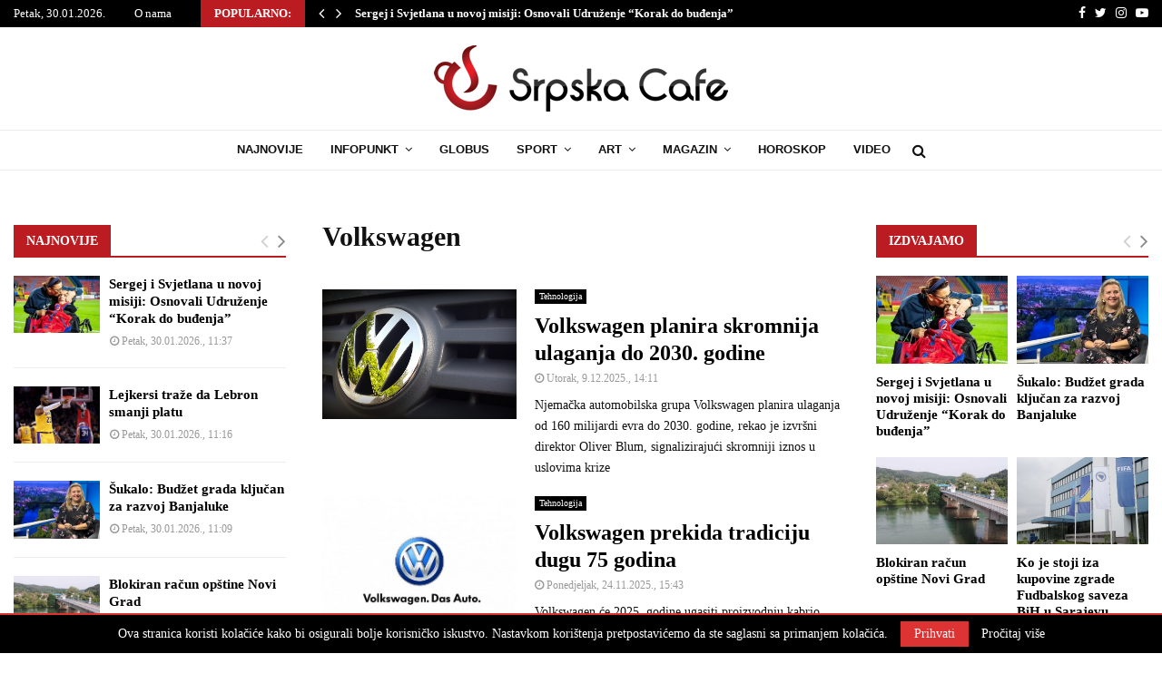

--- FILE ---
content_type: text/html; charset=UTF-8
request_url: https://srpskacafe.com/tag/volkswagen/
body_size: 27710
content:
<!DOCTYPE html>
<html lang="bs-BA">
<head>
	<meta charset="UTF-8">
		<meta name="viewport" content="width=device-width, initial-scale=1">
		<link rel="profile" href="http://gmpg.org/xfn/11">
	<meta name='robots' content='index, follow, max-image-preview:large, max-snippet:-1, max-video-preview:-1' />

	<!-- This site is optimized with the Yoast SEO plugin v26.5 - https://yoast.com/wordpress/plugins/seo/ -->
	<title>Volkswagen - Srpskacafe</title>
	<link rel="canonical" href="https://srpskacafe.com/tag/volkswagen/" />
	<link rel="next" href="https://srpskacafe.com/tag/volkswagen/page/2/" />
	<meta property="og:locale" content="bs_BA" />
	<meta property="og:type" content="article" />
	<meta property="og:title" content="Volkswagen - Srpskacafe" />
	<meta property="og:url" content="https://srpskacafe.com/tag/volkswagen/" />
	<meta property="og:site_name" content="Srpskacafe" />
	<meta name="twitter:card" content="summary_large_image" />
	<script type="application/ld+json" class="yoast-schema-graph">{"@context":"https://schema.org","@graph":[{"@type":"CollectionPage","@id":"https://srpskacafe.com/tag/volkswagen/","url":"https://srpskacafe.com/tag/volkswagen/","name":"Volkswagen - Srpskacafe","isPartOf":{"@id":"https://srpskacafe.com/#website"},"primaryImageOfPage":{"@id":"https://srpskacafe.com/tag/volkswagen/#primaryimage"},"image":{"@id":"https://srpskacafe.com/tag/volkswagen/#primaryimage"},"thumbnailUrl":"https://srpskacafe.com/wp-content/uploads/2019/10/Volkswagen.jpg","breadcrumb":{"@id":"https://srpskacafe.com/tag/volkswagen/#breadcrumb"},"inLanguage":"bs-BA"},{"@type":"ImageObject","inLanguage":"bs-BA","@id":"https://srpskacafe.com/tag/volkswagen/#primaryimage","url":"https://srpskacafe.com/wp-content/uploads/2019/10/Volkswagen.jpg","contentUrl":"https://srpskacafe.com/wp-content/uploads/2019/10/Volkswagen.jpg","width":960,"height":563},{"@type":"BreadcrumbList","@id":"https://srpskacafe.com/tag/volkswagen/#breadcrumb","itemListElement":[{"@type":"ListItem","position":1,"name":"Početna","item":"https://srpskacafe.com/"},{"@type":"ListItem","position":2,"name":"Volkswagen"}]},{"@type":"WebSite","@id":"https://srpskacafe.com/#website","url":"https://srpskacafe.com/","name":"Srpskacafe","description":"Ekskluzivne informacije","publisher":{"@id":"https://srpskacafe.com/#organization"},"potentialAction":[{"@type":"SearchAction","target":{"@type":"EntryPoint","urlTemplate":"https://srpskacafe.com/?s={search_term_string}"},"query-input":{"@type":"PropertyValueSpecification","valueRequired":true,"valueName":"search_term_string"}}],"inLanguage":"bs-BA"},{"@type":"Organization","@id":"https://srpskacafe.com/#organization","name":"Srpskacafe","url":"https://srpskacafe.com/","logo":{"@type":"ImageObject","inLanguage":"bs-BA","@id":"https://srpskacafe.com/#/schema/logo/image/","url":"https://srpskacafe.com/wp-content/uploads/2019/01/logo-sc.png","contentUrl":"https://srpskacafe.com/wp-content/uploads/2019/01/logo-sc.png","width":324,"height":73,"caption":"Srpskacafe"},"image":{"@id":"https://srpskacafe.com/#/schema/logo/image/"}}]}</script>
	<!-- / Yoast SEO plugin. -->


<link rel='dns-prefetch' href='//fonts.googleapis.com' />
<link rel="alternate" type="application/rss+xml" title="Srpskacafe &raquo; novosti" href="https://srpskacafe.com/feed/" />
<link rel="alternate" type="application/rss+xml" title="Srpskacafe &raquo;  novosti o komentarima" href="https://srpskacafe.com/comments/feed/" />
<link rel="alternate" type="application/rss+xml" title="Srpskacafe &raquo; Volkswagen  novosti o oznaci" href="https://srpskacafe.com/tag/volkswagen/feed/" />
<!-- srpskacafe.com is managing ads with Advanced Ads 2.0.14 – https://wpadvancedads.com/ --><script id="srpsk-ready">
			window.advanced_ads_ready=function(e,a){a=a||"complete";var d=function(e){return"interactive"===a?"loading"!==e:"complete"===e};d(document.readyState)?e():document.addEventListener("readystatechange",(function(a){d(a.target.readyState)&&e()}),{once:"interactive"===a})},window.advanced_ads_ready_queue=window.advanced_ads_ready_queue||[];		</script>
		<style id='wp-img-auto-sizes-contain-inline-css' type='text/css'>
img:is([sizes=auto i],[sizes^="auto," i]){contain-intrinsic-size:3000px 1500px}
/*# sourceURL=wp-img-auto-sizes-contain-inline-css */
</style>
<style id='wp-emoji-styles-inline-css' type='text/css'>

	img.wp-smiley, img.emoji {
		display: inline !important;
		border: none !important;
		box-shadow: none !important;
		height: 1em !important;
		width: 1em !important;
		margin: 0 0.07em !important;
		vertical-align: -0.1em !important;
		background: none !important;
		padding: 0 !important;
	}
/*# sourceURL=wp-emoji-styles-inline-css */
</style>
<style id='wp-block-library-inline-css' type='text/css'>
:root{--wp-block-synced-color:#7a00df;--wp-block-synced-color--rgb:122,0,223;--wp-bound-block-color:var(--wp-block-synced-color);--wp-editor-canvas-background:#ddd;--wp-admin-theme-color:#007cba;--wp-admin-theme-color--rgb:0,124,186;--wp-admin-theme-color-darker-10:#006ba1;--wp-admin-theme-color-darker-10--rgb:0,107,160.5;--wp-admin-theme-color-darker-20:#005a87;--wp-admin-theme-color-darker-20--rgb:0,90,135;--wp-admin-border-width-focus:2px}@media (min-resolution:192dpi){:root{--wp-admin-border-width-focus:1.5px}}.wp-element-button{cursor:pointer}:root .has-very-light-gray-background-color{background-color:#eee}:root .has-very-dark-gray-background-color{background-color:#313131}:root .has-very-light-gray-color{color:#eee}:root .has-very-dark-gray-color{color:#313131}:root .has-vivid-green-cyan-to-vivid-cyan-blue-gradient-background{background:linear-gradient(135deg,#00d084,#0693e3)}:root .has-purple-crush-gradient-background{background:linear-gradient(135deg,#34e2e4,#4721fb 50%,#ab1dfe)}:root .has-hazy-dawn-gradient-background{background:linear-gradient(135deg,#faaca8,#dad0ec)}:root .has-subdued-olive-gradient-background{background:linear-gradient(135deg,#fafae1,#67a671)}:root .has-atomic-cream-gradient-background{background:linear-gradient(135deg,#fdd79a,#004a59)}:root .has-nightshade-gradient-background{background:linear-gradient(135deg,#330968,#31cdcf)}:root .has-midnight-gradient-background{background:linear-gradient(135deg,#020381,#2874fc)}:root{--wp--preset--font-size--normal:16px;--wp--preset--font-size--huge:42px}.has-regular-font-size{font-size:1em}.has-larger-font-size{font-size:2.625em}.has-normal-font-size{font-size:var(--wp--preset--font-size--normal)}.has-huge-font-size{font-size:var(--wp--preset--font-size--huge)}.has-text-align-center{text-align:center}.has-text-align-left{text-align:left}.has-text-align-right{text-align:right}.has-fit-text{white-space:nowrap!important}#end-resizable-editor-section{display:none}.aligncenter{clear:both}.items-justified-left{justify-content:flex-start}.items-justified-center{justify-content:center}.items-justified-right{justify-content:flex-end}.items-justified-space-between{justify-content:space-between}.screen-reader-text{border:0;clip-path:inset(50%);height:1px;margin:-1px;overflow:hidden;padding:0;position:absolute;width:1px;word-wrap:normal!important}.screen-reader-text:focus{background-color:#ddd;clip-path:none;color:#444;display:block;font-size:1em;height:auto;left:5px;line-height:normal;padding:15px 23px 14px;text-decoration:none;top:5px;width:auto;z-index:100000}html :where(.has-border-color){border-style:solid}html :where([style*=border-top-color]){border-top-style:solid}html :where([style*=border-right-color]){border-right-style:solid}html :where([style*=border-bottom-color]){border-bottom-style:solid}html :where([style*=border-left-color]){border-left-style:solid}html :where([style*=border-width]){border-style:solid}html :where([style*=border-top-width]){border-top-style:solid}html :where([style*=border-right-width]){border-right-style:solid}html :where([style*=border-bottom-width]){border-bottom-style:solid}html :where([style*=border-left-width]){border-left-style:solid}html :where(img[class*=wp-image-]){height:auto;max-width:100%}:where(figure){margin:0 0 1em}html :where(.is-position-sticky){--wp-admin--admin-bar--position-offset:var(--wp-admin--admin-bar--height,0px)}@media screen and (max-width:600px){html :where(.is-position-sticky){--wp-admin--admin-bar--position-offset:0px}}

/*# sourceURL=wp-block-library-inline-css */
</style><style id='wp-block-paragraph-inline-css' type='text/css'>
.is-small-text{font-size:.875em}.is-regular-text{font-size:1em}.is-large-text{font-size:2.25em}.is-larger-text{font-size:3em}.has-drop-cap:not(:focus):first-letter{float:left;font-size:8.4em;font-style:normal;font-weight:100;line-height:.68;margin:.05em .1em 0 0;text-transform:uppercase}body.rtl .has-drop-cap:not(:focus):first-letter{float:none;margin-left:.1em}p.has-drop-cap.has-background{overflow:hidden}:root :where(p.has-background){padding:1.25em 2.375em}:where(p.has-text-color:not(.has-link-color)) a{color:inherit}p.has-text-align-left[style*="writing-mode:vertical-lr"],p.has-text-align-right[style*="writing-mode:vertical-rl"]{rotate:180deg}
/*# sourceURL=https://srpskacafe.com/wp-includes/blocks/paragraph/style.min.css */
</style>
<style id='global-styles-inline-css' type='text/css'>
:root{--wp--preset--aspect-ratio--square: 1;--wp--preset--aspect-ratio--4-3: 4/3;--wp--preset--aspect-ratio--3-4: 3/4;--wp--preset--aspect-ratio--3-2: 3/2;--wp--preset--aspect-ratio--2-3: 2/3;--wp--preset--aspect-ratio--16-9: 16/9;--wp--preset--aspect-ratio--9-16: 9/16;--wp--preset--color--black: #000000;--wp--preset--color--cyan-bluish-gray: #abb8c3;--wp--preset--color--white: #ffffff;--wp--preset--color--pale-pink: #f78da7;--wp--preset--color--vivid-red: #cf2e2e;--wp--preset--color--luminous-vivid-orange: #ff6900;--wp--preset--color--luminous-vivid-amber: #fcb900;--wp--preset--color--light-green-cyan: #7bdcb5;--wp--preset--color--vivid-green-cyan: #00d084;--wp--preset--color--pale-cyan-blue: #8ed1fc;--wp--preset--color--vivid-cyan-blue: #0693e3;--wp--preset--color--vivid-purple: #9b51e0;--wp--preset--gradient--vivid-cyan-blue-to-vivid-purple: linear-gradient(135deg,rgb(6,147,227) 0%,rgb(155,81,224) 100%);--wp--preset--gradient--light-green-cyan-to-vivid-green-cyan: linear-gradient(135deg,rgb(122,220,180) 0%,rgb(0,208,130) 100%);--wp--preset--gradient--luminous-vivid-amber-to-luminous-vivid-orange: linear-gradient(135deg,rgb(252,185,0) 0%,rgb(255,105,0) 100%);--wp--preset--gradient--luminous-vivid-orange-to-vivid-red: linear-gradient(135deg,rgb(255,105,0) 0%,rgb(207,46,46) 100%);--wp--preset--gradient--very-light-gray-to-cyan-bluish-gray: linear-gradient(135deg,rgb(238,238,238) 0%,rgb(169,184,195) 100%);--wp--preset--gradient--cool-to-warm-spectrum: linear-gradient(135deg,rgb(74,234,220) 0%,rgb(151,120,209) 20%,rgb(207,42,186) 40%,rgb(238,44,130) 60%,rgb(251,105,98) 80%,rgb(254,248,76) 100%);--wp--preset--gradient--blush-light-purple: linear-gradient(135deg,rgb(255,206,236) 0%,rgb(152,150,240) 100%);--wp--preset--gradient--blush-bordeaux: linear-gradient(135deg,rgb(254,205,165) 0%,rgb(254,45,45) 50%,rgb(107,0,62) 100%);--wp--preset--gradient--luminous-dusk: linear-gradient(135deg,rgb(255,203,112) 0%,rgb(199,81,192) 50%,rgb(65,88,208) 100%);--wp--preset--gradient--pale-ocean: linear-gradient(135deg,rgb(255,245,203) 0%,rgb(182,227,212) 50%,rgb(51,167,181) 100%);--wp--preset--gradient--electric-grass: linear-gradient(135deg,rgb(202,248,128) 0%,rgb(113,206,126) 100%);--wp--preset--gradient--midnight: linear-gradient(135deg,rgb(2,3,129) 0%,rgb(40,116,252) 100%);--wp--preset--font-size--small: 12px;--wp--preset--font-size--medium: 20px;--wp--preset--font-size--large: 22px;--wp--preset--font-size--x-large: 42px;--wp--preset--font-size--normal: 16px;--wp--preset--font-size--huge: 32px;--wp--preset--spacing--20: 0.44rem;--wp--preset--spacing--30: 0.67rem;--wp--preset--spacing--40: 1rem;--wp--preset--spacing--50: 1.5rem;--wp--preset--spacing--60: 2.25rem;--wp--preset--spacing--70: 3.38rem;--wp--preset--spacing--80: 5.06rem;--wp--preset--shadow--natural: 6px 6px 9px rgba(0, 0, 0, 0.2);--wp--preset--shadow--deep: 12px 12px 50px rgba(0, 0, 0, 0.4);--wp--preset--shadow--sharp: 6px 6px 0px rgba(0, 0, 0, 0.2);--wp--preset--shadow--outlined: 6px 6px 0px -3px rgb(255, 255, 255), 6px 6px rgb(0, 0, 0);--wp--preset--shadow--crisp: 6px 6px 0px rgb(0, 0, 0);}:where(.is-layout-flex){gap: 0.5em;}:where(.is-layout-grid){gap: 0.5em;}body .is-layout-flex{display: flex;}.is-layout-flex{flex-wrap: wrap;align-items: center;}.is-layout-flex > :is(*, div){margin: 0;}body .is-layout-grid{display: grid;}.is-layout-grid > :is(*, div){margin: 0;}:where(.wp-block-columns.is-layout-flex){gap: 2em;}:where(.wp-block-columns.is-layout-grid){gap: 2em;}:where(.wp-block-post-template.is-layout-flex){gap: 1.25em;}:where(.wp-block-post-template.is-layout-grid){gap: 1.25em;}.has-black-color{color: var(--wp--preset--color--black) !important;}.has-cyan-bluish-gray-color{color: var(--wp--preset--color--cyan-bluish-gray) !important;}.has-white-color{color: var(--wp--preset--color--white) !important;}.has-pale-pink-color{color: var(--wp--preset--color--pale-pink) !important;}.has-vivid-red-color{color: var(--wp--preset--color--vivid-red) !important;}.has-luminous-vivid-orange-color{color: var(--wp--preset--color--luminous-vivid-orange) !important;}.has-luminous-vivid-amber-color{color: var(--wp--preset--color--luminous-vivid-amber) !important;}.has-light-green-cyan-color{color: var(--wp--preset--color--light-green-cyan) !important;}.has-vivid-green-cyan-color{color: var(--wp--preset--color--vivid-green-cyan) !important;}.has-pale-cyan-blue-color{color: var(--wp--preset--color--pale-cyan-blue) !important;}.has-vivid-cyan-blue-color{color: var(--wp--preset--color--vivid-cyan-blue) !important;}.has-vivid-purple-color{color: var(--wp--preset--color--vivid-purple) !important;}.has-black-background-color{background-color: var(--wp--preset--color--black) !important;}.has-cyan-bluish-gray-background-color{background-color: var(--wp--preset--color--cyan-bluish-gray) !important;}.has-white-background-color{background-color: var(--wp--preset--color--white) !important;}.has-pale-pink-background-color{background-color: var(--wp--preset--color--pale-pink) !important;}.has-vivid-red-background-color{background-color: var(--wp--preset--color--vivid-red) !important;}.has-luminous-vivid-orange-background-color{background-color: var(--wp--preset--color--luminous-vivid-orange) !important;}.has-luminous-vivid-amber-background-color{background-color: var(--wp--preset--color--luminous-vivid-amber) !important;}.has-light-green-cyan-background-color{background-color: var(--wp--preset--color--light-green-cyan) !important;}.has-vivid-green-cyan-background-color{background-color: var(--wp--preset--color--vivid-green-cyan) !important;}.has-pale-cyan-blue-background-color{background-color: var(--wp--preset--color--pale-cyan-blue) !important;}.has-vivid-cyan-blue-background-color{background-color: var(--wp--preset--color--vivid-cyan-blue) !important;}.has-vivid-purple-background-color{background-color: var(--wp--preset--color--vivid-purple) !important;}.has-black-border-color{border-color: var(--wp--preset--color--black) !important;}.has-cyan-bluish-gray-border-color{border-color: var(--wp--preset--color--cyan-bluish-gray) !important;}.has-white-border-color{border-color: var(--wp--preset--color--white) !important;}.has-pale-pink-border-color{border-color: var(--wp--preset--color--pale-pink) !important;}.has-vivid-red-border-color{border-color: var(--wp--preset--color--vivid-red) !important;}.has-luminous-vivid-orange-border-color{border-color: var(--wp--preset--color--luminous-vivid-orange) !important;}.has-luminous-vivid-amber-border-color{border-color: var(--wp--preset--color--luminous-vivid-amber) !important;}.has-light-green-cyan-border-color{border-color: var(--wp--preset--color--light-green-cyan) !important;}.has-vivid-green-cyan-border-color{border-color: var(--wp--preset--color--vivid-green-cyan) !important;}.has-pale-cyan-blue-border-color{border-color: var(--wp--preset--color--pale-cyan-blue) !important;}.has-vivid-cyan-blue-border-color{border-color: var(--wp--preset--color--vivid-cyan-blue) !important;}.has-vivid-purple-border-color{border-color: var(--wp--preset--color--vivid-purple) !important;}.has-vivid-cyan-blue-to-vivid-purple-gradient-background{background: var(--wp--preset--gradient--vivid-cyan-blue-to-vivid-purple) !important;}.has-light-green-cyan-to-vivid-green-cyan-gradient-background{background: var(--wp--preset--gradient--light-green-cyan-to-vivid-green-cyan) !important;}.has-luminous-vivid-amber-to-luminous-vivid-orange-gradient-background{background: var(--wp--preset--gradient--luminous-vivid-amber-to-luminous-vivid-orange) !important;}.has-luminous-vivid-orange-to-vivid-red-gradient-background{background: var(--wp--preset--gradient--luminous-vivid-orange-to-vivid-red) !important;}.has-very-light-gray-to-cyan-bluish-gray-gradient-background{background: var(--wp--preset--gradient--very-light-gray-to-cyan-bluish-gray) !important;}.has-cool-to-warm-spectrum-gradient-background{background: var(--wp--preset--gradient--cool-to-warm-spectrum) !important;}.has-blush-light-purple-gradient-background{background: var(--wp--preset--gradient--blush-light-purple) !important;}.has-blush-bordeaux-gradient-background{background: var(--wp--preset--gradient--blush-bordeaux) !important;}.has-luminous-dusk-gradient-background{background: var(--wp--preset--gradient--luminous-dusk) !important;}.has-pale-ocean-gradient-background{background: var(--wp--preset--gradient--pale-ocean) !important;}.has-electric-grass-gradient-background{background: var(--wp--preset--gradient--electric-grass) !important;}.has-midnight-gradient-background{background: var(--wp--preset--gradient--midnight) !important;}.has-small-font-size{font-size: var(--wp--preset--font-size--small) !important;}.has-medium-font-size{font-size: var(--wp--preset--font-size--medium) !important;}.has-large-font-size{font-size: var(--wp--preset--font-size--large) !important;}.has-x-large-font-size{font-size: var(--wp--preset--font-size--x-large) !important;}
/*# sourceURL=global-styles-inline-css */
</style>

<style id='classic-theme-styles-inline-css' type='text/css'>
/*! This file is auto-generated */
.wp-block-button__link{color:#fff;background-color:#32373c;border-radius:9999px;box-shadow:none;text-decoration:none;padding:calc(.667em + 2px) calc(1.333em + 2px);font-size:1.125em}.wp-block-file__button{background:#32373c;color:#fff;text-decoration:none}
/*# sourceURL=/wp-includes/css/classic-themes.min.css */
</style>
<link rel='stylesheet' id='pencisc-css' href='https://srpskacafe.com/wp-content/plugins/penci-framework/assets/css/single-shortcode.css?ver=6.9' type='text/css' media='all' />
<link rel='stylesheet' id='penci-font-awesome-css' href='https://srpskacafe.com/wp-content/themes/pennews/css/font-awesome.min.css?ver=4.5.2' type='text/css' media='all' />
<link rel='stylesheet' id='penci-fonts-css' href='//fonts.googleapis.com/css?family=Roboto%3A300%2C300italic%2C400%2C400italic%2C500%2C500italic%2C700%2C700italic%2C800%2C800italic%7CMukta+Vaani%3A300%2C300italic%2C400%2C400italic%2C500%2C500italic%2C700%2C700italic%2C800%2C800italic%7COswald%3A300%2C300italic%2C400%2C400italic%2C500%2C500italic%2C700%2C700italic%2C800%2C800italic%7CTeko%3A300%2C300italic%2C400%2C400italic%2C500%2C500italic%2C700%2C700italic%2C800%2C800italic%7CUltra%3A300%2C300italic%2C400%2C400italic%2C500%2C500italic%2C700%2C700italic%2C800%2C800italic%7CGeorgia%3A300%2C300italic%2C400%2C400italic%2C500%2C500italic%2C700%2C700italic%2C800%2C800italic%7COpen+Sans%3A300%2C300italic%2C400%2C400italic%2C500%2C500italic%2C700%2C700italic%2C800%2C800italic%7CArial%3A300%2C300italic%2C400%2C400italic%2C500%2C500italic%2C700%2C700italic%2C800%2C800italic%3A300%2C300italic%2C400%2C400italic%2C500%2C500italic%2C700%2C700italic%2C800%2C800italic%26subset%3Dcyrillic%2Ccyrillic-ext%2Cgreek%2Cgreek-ext%2Clatin-ext' type='text/css' media='all' />
<link rel='stylesheet' id='penci-style-css' href='https://srpskacafe.com/wp-content/themes/pennews/style.css?ver=6.4' type='text/css' media='all' />
<style id='penci-style-inline-css' type='text/css'>
.penci-block-vc.style-title-13:not(.footer-widget).style-title-center .penci-block-heading {border-right: 10px solid transparent; border-left: 10px solid transparent; }.site-branding h1, .site-branding h2 {margin: 0;}.penci-schema-markup { display: none !important; }.penci-entry-media .twitter-video { max-width: none !important; margin: 0 !important; }.penci-entry-media .fb-video { margin-bottom: 0; }.penci-entry-media .post-format-meta > iframe { vertical-align: top; }.penci-single-style-6 .penci-entry-media-top.penci-video-format-dailymotion:after, .penci-single-style-6 .penci-entry-media-top.penci-video-format-facebook:after, .penci-single-style-6 .penci-entry-media-top.penci-video-format-vimeo:after, .penci-single-style-6 .penci-entry-media-top.penci-video-format-twitter:after, .penci-single-style-7 .penci-entry-media-top.penci-video-format-dailymotion:after, .penci-single-style-7 .penci-entry-media-top.penci-video-format-facebook:after, .penci-single-style-7 .penci-entry-media-top.penci-video-format-vimeo:after, .penci-single-style-7 .penci-entry-media-top.penci-video-format-twitter:after { content: none; } .penci-single-style-5 .penci-entry-media.penci-video-format-dailymotion:after, .penci-single-style-5 .penci-entry-media.penci-video-format-facebook:after, .penci-single-style-5 .penci-entry-media.penci-video-format-vimeo:after, .penci-single-style-5 .penci-entry-media.penci-video-format-twitter:after { content: none; }@media screen and (max-width: 960px) { .penci-insta-thumb ul.thumbnails.penci_col_5 li, .penci-insta-thumb ul.thumbnails.penci_col_6 li { width: 33.33% !important; } .penci-insta-thumb ul.thumbnails.penci_col_7 li, .penci-insta-thumb ul.thumbnails.penci_col_8 li, .penci-insta-thumb ul.thumbnails.penci_col_9 li, .penci-insta-thumb ul.thumbnails.penci_col_10 li { width: 25% !important; } }.site-header.header--s12 .penci-menu-toggle-wapper,.site-header.header--s12 .header__social-search { flex: 1; }.site-header.header--s5 .site-branding {  padding-right: 0;margin-right: 40px; }.penci-block_37 .penci_post-meta { padding-top: 8px; }.penci-block_37 .penci-post-excerpt + .penci_post-meta { padding-top: 0; }.penci-hide-text-votes { display: none; }.penci-usewr-review {  border-top: 1px solid #ececec; }.penci-review-score {top: 5px; position: relative; }.penci-social-counter.penci-social-counter--style-3 .penci-social__empty a, .penci-social-counter.penci-social-counter--style-4 .penci-social__empty a, .penci-social-counter.penci-social-counter--style-5 .penci-social__empty a, .penci-social-counter.penci-social-counter--style-6 .penci-social__empty a { display: flex; justify-content: center; align-items: center; }.penci-block-error { padding: 0 20px 20px; }@media screen and (min-width: 1240px){ .penci_dis_padding_bw .penci-content-main.penci-col-4:nth-child(3n+2) { padding-right: 15px; padding-left: 15px; }}.bos_searchbox_widget_class.penci-vc-column-1 #flexi_searchbox #b_searchboxInc .b_submitButton_wrapper{ padding-top: 10px; padding-bottom: 10px; }.mfp-image-holder .mfp-close, .mfp-iframe-holder .mfp-close { background: transparent; border-color: transparent; }h1, h2, h3, h4, h5, h6,.error404 .page-title,
		.error404 .penci-block-vc .penci-block__title, .footer__bottom.style-2 .block-title {font-family: Georgia, serif}h1, h2, h3, h4, h5, h6,.error404 .page-title,
		 .error404 .penci-block-vc .penci-block__title, .product_list_widget .product-title, .footer__bottom.style-2 .block-title {font-weight: 600}.penci-block-vc .penci-block__title, .penci-menu-hbg .penci-block-vc .penci-block__title, .penci-menu-hbg-widgets .menu-hbg-title{ font-family:Georgia, serif; }.penci-block-vc .penci-block__title, .penci-menu-hbg .penci-block-vc .penci-block__title, .penci-menu-hbg-widgets .menu-hbg-title{ font-weight:700; }body, button, input, select, textarea,.woocommerce ul.products li.product .button,#site-navigation .penci-megamenu .penci-mega-thumbnail .mega-cat-name{font-family: Georgia, serif}.single .entry-content,.page .entry-content{ font-size:17px; }.penci-topbar h3, .penci-topbar, .penci-topbar ul.menu>li>a,.penci-topbar ul.menu li ul.sub-menu li a,.penci-topbar ul.topbar__logout li a, .topbar_weather .penci-weather-degrees{ font-size: 13px; }.topbar__trending{ width:800px ; }.penci-topbar a:hover , .penci-topbar ul li a:hover{ color:#bb1c22 ; }.topbar__social-media a:hover{ color:#bb1c22 ; }.penci-topbar ul.menu li ul.sub-menu li a:hover{ color:#bb1c22 ; }.penci-topbar .topbar__trending .headline-title{ background-color:#bb1c22 ; }.site-header .site-branding,.header__top .site-branding{ padding-top:20px !important; }.site-header .site-branding,.header__top .site-branding{ padding-bottom:20px !important; }.site-description{ font-family: 'Open Sans', sans-serif;font-weight: 600; }.main-navigation > ul:not(.children) > li.highlight-button{ min-height: 45px; }.site-header,.main-navigation > ul:not(.children) > li > a,.site-header.header--s7 .main-navigation > ul:not(.children) > li > a,.search-click,.penci-menuhbg-wapper,.header__social-media,.site-header.header--s7,.site-header.header--s1 .site-branding .site-title,.site-header.header--s7 .site-branding .site-title,.site-header.header--s10 .site-branding .site-title,.site-header.header--s5 .site-branding .site-title{ line-height: 44px; min-height: 45px; }.site-header.header--s7 .custom-logo, .site-header.header--s10 .custom-logo,.site-header.header--s11 .custom-logo, .site-header.header--s1 .custom-logo, .site-header.header--s5 .custom-logo { max-height: 41px; }.main-navigation a,.mobile-sidebar .primary-menu-mobile li a, .penci-menu-hbg .primary-menu-mobile li a{ font-family: Arial, Helvetica, sans-serif; }.main-navigation a,.mobile-sidebar .primary-menu-mobile li a, .penci-menu-hbg .primary-menu-mobile li a{ font-weight: 700; }.main-navigation > ul:not(.children) > li > a{ font-size: 13px; }#site-navigation .penci-megamenu .penci-mega-child-categories a{ font-size: 12px; }#site-navigation .penci-megamenu .penci-mega-date{ font-size: 11px; }.penci-archive .penci-archive__content .penci-post-item .entry-title{ font-size:24px; }.penci-menu-hbg-widgets .menu-hbg-title { font-family:Georgia, serif }
		.woocommerce div.product .related > h2,.woocommerce div.product .upsells > h2,
		.post-title-box .post-box-title,.site-content #respond h3,.site-content .widget-title,
		.site-content .widgettitle,
		body.page-template-full-width.page-paged-2 .site-content .widget.penci-block-vc .penci-block__title,
		body:not( .page-template-full-width ) .site-content .widget.penci-block-vc .penci-block__title{ font-size:14px !important;font-weight:600 !important;font-family:Georgia, serif !important; }.penci-popup-login-register .penci-login-container a:hover{ color:#bb1c22 ; }.penci-popup-login-register .penci-login-container .penci-login input[type="submit"]{ background-color:#bb1c22 ; }body{ background-color: #fff; }.penci_dis_padding_bw .penci-block-vc.style-title-11:not(.footer-widget) .penci-block__title a,
		.penci_dis_padding_bw .penci-block-vc.style-title-11:not(.footer-widget) .penci-block__title span, 
		.penci_dis_padding_bw .penci-block-vc.style-title-11:not(.footer-widget) .penci-subcat-filter, 
		.penci_dis_padding_bw .penci-block-vc.style-title-11:not(.footer-widget) .penci-slider-nav{ background-color:#ffffff; }body, input, select, textarea,
			.widget.widget_display_replies li, .widget.widget_display_topics li,
			.widget ul li,
			.error404 .page-title,
			.entry-content .penci-recipe-heading h2,
			.entry-content .penci-recipe-title,
			#respond h3,.penci-review-text,#respond textarea, .wpcf7 textarea,
			.woocommerce .woocommerce-product-search input[type="search"],
			.woocommerce nav.woocommerce-pagination ul li a, .woocommerce nav.woocommerce-pagination ul li span,
			.woocommerce table.shop_table th,
			.woocommerce-page form .form-row .input-text,
			.select2-container--default .select2-selection--single .select2-selection__rendered,
			#respond label, .wpcf7 label,
			.mc4wp-form,
			#bbpress-forums li.bbp-body ul.forum li.bbp-forum-topic-count, #bbpress-forums li.bbp-body ul.forum li.bbp-forum-reply-count,
			#bbpress-forums li.bbp-body ul.forum li.bbp-forum-freshness, #bbpress-forums li.bbp-body ul.forum li.bbp-forum-freshness a, 
			#bbpress-forums li.bbp-body ul.topic li.bbp-forum-topic-count, #bbpress-forums li.bbp-body ul.topic li.bbp-topic-voice-count,
			#bbpress-forums li.bbp-body ul.topic li.bbp-forum-reply-count, #bbpress-forums li.bbp-body ul.topic li.bbp-topic-freshness > a,
			#bbpress-forums li.bbp-body ul.topic li.bbp-topic-freshness, #bbpress-forums li.bbp-body ul.topic li.bbp-topic-reply-count,
			div.bbp-template-notice, div.indicator-hint,
			#bbpress-forums fieldset.bbp-form legend,
			.entry-content code, .wpb_text_column code, .entry-content blockquote.wp-block-quote p, .entry-content blockquote.wp-block-quote p,
			.penci_dark_layout blockquote.style-3, .penci_dark_layout blockquote.style-3 p,
			.penci_dark_layout blockquote.style-2,.penci_dark_layout blockquote.style-2 p,
			.wpb_text_column blockquote.wp-block-quote p, .wpb_text_column blockquote.wp-block-quote p,
			.widget.widget_display_views li, .widget.widget_display_forums li, .widget.widget_layered_nav li,
			.widget.widget_product_categories li, .widget.widget_categories li, .widget.widget_archive li,
			.widget.widget_pages li, .widget.widget_meta li, .wp-block-pullquote{ color:#111111 }.buy-button{ background-color:#bb1c22 !important; }.penci-menuhbg-toggle:hover .lines-button:after,.penci-menuhbg-toggle:hover .penci-lines:before,.penci-menuhbg-toggle:hover .penci-lines:after.penci-login-container a,.penci_list_shortcode li:before,.footer__sidebars .penci-block-vc .penci__post-title a:hover,.penci-viewall-results a:hover,.post-entry .penci-portfolio-filter ul li.active a, .penci-portfolio-filter ul li.active a,.penci-ajax-search-results-wrapper .penci__post-title a:hover{ color: #bb1c22; }.penci-tweets-widget-content .icon-tweets,.penci-tweets-widget-content .tweet-intents a,.penci-tweets-widget-content .tweet-intents span:after,.woocommerce .star-rating span,.woocommerce .comment-form p.stars a:hover,.woocommerce div.product .woocommerce-tabs ul.tabs li a:hover,.penci-subcat-list .flexMenu-viewMore:hover a, .penci-subcat-list .flexMenu-viewMore:focus a,.penci-subcat-list .flexMenu-viewMore .flexMenu-popup .penci-subcat-item a:hover,.penci-owl-carousel-style .owl-dot.active span, .penci-owl-carousel-style .owl-dot:hover span,.penci-owl-carousel-slider .owl-dot.active span,.penci-owl-carousel-slider .owl-dot:hover span{ color: #bb1c22; }.penci-owl-carousel-slider .owl-dot.active span,.penci-owl-carousel-slider .owl-dot:hover span{ background-color: #bb1c22; }blockquote, q,.penci-post-pagination a:hover,a:hover,.penci-entry-meta a:hover,.penci-portfolio-below_img .inner-item-portfolio .portfolio-desc a:hover h3,.main-navigation.penci_disable_padding_menu > ul:not(.children) > li:hover > a,.main-navigation.penci_disable_padding_menu > ul:not(.children) > li:active > a,.main-navigation.penci_disable_padding_menu > ul:not(.children) > li.current-menu-item > a,.main-navigation.penci_disable_padding_menu > ul:not(.children) > li.current-menu-ancestor > a,.main-navigation.penci_disable_padding_menu > ul:not(.children) > li.current-category-ancestor > a,.site-header.header--s11 .main-navigation.penci_enable_line_menu .menu > li:hover > a,.site-header.header--s11 .main-navigation.penci_enable_line_menu .menu > li:active > a,.site-header.header--s11 .main-navigation.penci_enable_line_menu .menu > li.current-menu-item > a,.main-navigation.penci_disable_padding_menu ul.menu > li > a:hover,.main-navigation ul li:hover > a,.main-navigation ul li:active > a,.main-navigation li.current-menu-item > a,#site-navigation .penci-megamenu .penci-mega-child-categories a.cat-active,#site-navigation .penci-megamenu .penci-content-megamenu .penci-mega-latest-posts .penci-mega-post a:not(.mega-cat-name):hover,.penci-post-pagination h5 a:hover{ color: #bb1c22; }.main-navigation.penci_disable_padding_menu > ul:not(.children) > li.highlight-button > a{ color: #bb1c22;border-color: #bb1c22; }.main-navigation.penci_disable_padding_menu > ul:not(.children) > li.highlight-button:hover > a,.main-navigation.penci_disable_padding_menu > ul:not(.children) > li.highlight-button:active > a,.main-navigation.penci_disable_padding_menu > ul:not(.children) > li.highlight-button.current-category-ancestor > a,.main-navigation.penci_disable_padding_menu > ul:not(.children) > li.highlight-button.current-category-ancestor > a,.main-navigation.penci_disable_padding_menu > ul:not(.children) > li.highlight-button.current-menu-ancestor > a,.main-navigation.penci_disable_padding_menu > ul:not(.children) > li.highlight-button.current-menu-item > a{ border-color: #bb1c22; }.penci-menu-hbg .primary-menu-mobile li a:hover,.penci-menu-hbg .primary-menu-mobile li.toggled-on > a,.penci-menu-hbg .primary-menu-mobile li.toggled-on > .dropdown-toggle,.penci-menu-hbg .primary-menu-mobile li.current-menu-item > a,.penci-menu-hbg .primary-menu-mobile li.current-menu-item > .dropdown-toggle,.mobile-sidebar .primary-menu-mobile li a:hover,.mobile-sidebar .primary-menu-mobile li.toggled-on-first > a,.mobile-sidebar .primary-menu-mobile li.toggled-on > a,.mobile-sidebar .primary-menu-mobile li.toggled-on > .dropdown-toggle,.mobile-sidebar .primary-menu-mobile li.current-menu-item > a,.mobile-sidebar .primary-menu-mobile li.current-menu-item > .dropdown-toggle,.mobile-sidebar #sidebar-nav-logo a,.mobile-sidebar #sidebar-nav-logo a:hover.mobile-sidebar #sidebar-nav-logo:before,.penci-recipe-heading a.penci-recipe-print,.widget a:hover,.widget.widget_recent_entries li a:hover, .widget.widget_recent_comments li a:hover, .widget.widget_meta li a:hover,.penci-topbar a:hover,.penci-topbar ul li:hover,.penci-topbar ul li a:hover,.penci-topbar ul.menu li ul.sub-menu li a:hover,.site-branding a, .site-branding .site-title{ color: #bb1c22; }.penci-viewall-results a:hover,.penci-ajax-search-results-wrapper .penci__post-title a:hover,.header__search_dis_bg .search-click:hover,.header__social-media a:hover,.penci-login-container .link-bottom a,.error404 .page-content a,.penci-no-results .search-form .search-submit:hover,.error404 .page-content .search-form .search-submit:hover,.penci_breadcrumbs a:hover, .penci_breadcrumbs a:hover span,.penci-archive .entry-meta a:hover,.penci-caption-above-img .wp-caption a:hover,.penci-author-content .author-social:hover,.entry-content a,.comment-content a,.penci-page-style-5 .penci-active-thumb .penci-entry-meta a:hover,.penci-single-style-5 .penci-active-thumb .penci-entry-meta a:hover{ color: #bb1c22; }blockquote:not(.wp-block-quote).style-2:before{ background-color: transparent; }blockquote.style-2:before,blockquote:not(.wp-block-quote),blockquote.style-2 cite, blockquote.style-2 .author,blockquote.style-3 cite, blockquote.style-3 .author,.woocommerce ul.products li.product .price,.woocommerce ul.products li.product .price ins,.woocommerce div.product p.price ins,.woocommerce div.product span.price ins, .woocommerce div.product p.price, .woocommerce div.product span.price,.woocommerce div.product .entry-summary div[itemprop="description"] blockquote:before, .woocommerce div.product .woocommerce-tabs #tab-description blockquote:before,.woocommerce-product-details__short-description blockquote:before,.woocommerce div.product .entry-summary div[itemprop="description"] blockquote cite, .woocommerce div.product .entry-summary div[itemprop="description"] blockquote .author,.woocommerce div.product .woocommerce-tabs #tab-description blockquote cite, .woocommerce div.product .woocommerce-tabs #tab-description blockquote .author,.woocommerce div.product .product_meta > span a:hover,.woocommerce div.product .woocommerce-tabs ul.tabs li.active{ color: #bb1c22; }.woocommerce #respond input#submit.alt.disabled:hover,.woocommerce #respond input#submit.alt:disabled:hover,.woocommerce #respond input#submit.alt:disabled[disabled]:hover,.woocommerce a.button.alt.disabled,.woocommerce a.button.alt.disabled:hover,.woocommerce a.button.alt:disabled,.woocommerce a.button.alt:disabled:hover,.woocommerce a.button.alt:disabled[disabled],.woocommerce a.button.alt:disabled[disabled]:hover,.woocommerce button.button.alt.disabled,.woocommerce button.button.alt.disabled:hover,.woocommerce button.button.alt:disabled,.woocommerce button.button.alt:disabled:hover,.woocommerce button.button.alt:disabled[disabled],.woocommerce button.button.alt:disabled[disabled]:hover,.woocommerce input.button.alt.disabled,.woocommerce input.button.alt.disabled:hover,.woocommerce input.button.alt:disabled,.woocommerce input.button.alt:disabled:hover,.woocommerce input.button.alt:disabled[disabled],.woocommerce input.button.alt:disabled[disabled]:hover{ background-color: #bb1c22; }.woocommerce ul.cart_list li .amount, .woocommerce ul.product_list_widget li .amount,.woocommerce table.shop_table td.product-name a:hover,.woocommerce-cart .cart-collaterals .cart_totals table td .amount,.woocommerce .woocommerce-info:before,.woocommerce form.checkout table.shop_table .order-total .amount,.post-entry .penci-portfolio-filter ul li a:hover,.post-entry .penci-portfolio-filter ul li.active a,.penci-portfolio-filter ul li a:hover,.penci-portfolio-filter ul li.active a,#bbpress-forums li.bbp-body ul.forum li.bbp-forum-info a:hover,#bbpress-forums li.bbp-body ul.topic li.bbp-topic-title a:hover,#bbpress-forums li.bbp-body ul.forum li.bbp-forum-info .bbp-forum-content a,#bbpress-forums li.bbp-body ul.topic p.bbp-topic-meta a,#bbpress-forums .bbp-breadcrumb a:hover, #bbpress-forums .bbp-breadcrumb .bbp-breadcrumb-current:hover,#bbpress-forums .bbp-forum-freshness a:hover,#bbpress-forums .bbp-topic-freshness a:hover{ color: #bb1c22; }.footer__bottom a,.footer__logo a, .footer__logo a:hover,.site-info a,.site-info a:hover,.sub-footer-menu li a:hover,.footer__sidebars a:hover,.penci-block-vc .social-buttons a:hover,.penci-inline-related-posts .penci_post-meta a:hover,.penci__general-meta .penci_post-meta a:hover,.penci-block_video.style-1 .penci_post-meta a:hover,.penci-block_video.style-7 .penci_post-meta a:hover,.penci-block-vc .penci-block__title a:hover,.penci-block-vc.style-title-2 .penci-block__title a:hover,.penci-block-vc.style-title-2:not(.footer-widget) .penci-block__title a:hover,.penci-block-vc.style-title-4 .penci-block__title a:hover,.penci-block-vc.style-title-4:not(.footer-widget) .penci-block__title a:hover,.penci-block-vc .penci-subcat-filter .penci-subcat-item a.active, .penci-block-vc .penci-subcat-filter .penci-subcat-item a:hover ,.penci-block_1 .penci_post-meta a:hover,.penci-inline-related-posts.penci-irp-type-grid .penci__post-title:hover{ color: #bb1c22; }.penci-block_10 .penci-posted-on a,.penci-block_10 .penci-block__title a:hover,.penci-block_10 .penci__post-title a:hover,.penci-block_26 .block26_first_item .penci__post-title:hover,.penci-block_30 .penci_post-meta a:hover,.penci-block_33 .block33_big_item .penci_post-meta a:hover,.penci-block_36 .penci-chart-text,.penci-block_video.style-1 .block_video_first_item.penci-title-ab-img .penci_post_content a:hover,.penci-block_video.style-1 .block_video_first_item.penci-title-ab-img .penci_post-meta a:hover,.penci-block_video.style-6 .penci__post-title:hover,.penci-block_video.style-7 .penci__post-title:hover,.penci-owl-featured-area.style-12 .penci-small_items h3 a:hover,.penci-owl-featured-area.style-12 .penci-small_items .penci-slider__meta a:hover ,.penci-owl-featured-area.style-12 .penci-small_items .owl-item.current h3 a,.penci-owl-featured-area.style-13 .penci-small_items h3 a:hover,.penci-owl-featured-area.style-13 .penci-small_items .penci-slider__meta a:hover,.penci-owl-featured-area.style-13 .penci-small_items .owl-item.current h3 a,.penci-owl-featured-area.style-14 .penci-small_items h3 a:hover,.penci-owl-featured-area.style-14 .penci-small_items .penci-slider__meta a:hover ,.penci-owl-featured-area.style-14 .penci-small_items .owl-item.current h3 a,.penci-owl-featured-area.style-17 h3 a:hover,.penci-owl-featured-area.style-17 .penci-slider__meta a:hover,.penci-fslider28-wrapper.penci-block-vc .penci-slider-nav a:hover,.penci-videos-playlist .penci-video-nav .penci-video-playlist-item .penci-video-play-icon,.penci-videos-playlist .penci-video-nav .penci-video-playlist-item.is-playing { color: #bb1c22; }.penci-block_video.style-7 .penci_post-meta a:hover,.penci-ajax-more.disable_bg_load_more .penci-ajax-more-button:hover, .penci-ajax-more.disable_bg_load_more .penci-block-ajax-more-button:hover{ color: #bb1c22; }.site-main #buddypress input[type=submit]:hover,.site-main #buddypress div.generic-button a:hover,.site-main #buddypress .comment-reply-link:hover,.site-main #buddypress a.button:hover,.site-main #buddypress a.button:focus,.site-main #buddypress ul.button-nav li a:hover,.site-main #buddypress ul.button-nav li.current a,.site-main #buddypress .dir-search input[type=submit]:hover, .site-main #buddypress .groups-members-search input[type=submit]:hover,.site-main #buddypress div.item-list-tabs ul li.selected a,.site-main #buddypress div.item-list-tabs ul li.current a,.site-main #buddypress div.item-list-tabs ul li a:hover{ border-color: #bb1c22;background-color: #bb1c22; }.site-main #buddypress table.notifications thead tr, .site-main #buddypress table.notifications-settings thead tr,.site-main #buddypress table.profile-settings thead tr, .site-main #buddypress table.profile-fields thead tr,.site-main #buddypress table.profile-settings thead tr, .site-main #buddypress table.profile-fields thead tr,.site-main #buddypress table.wp-profile-fields thead tr, .site-main #buddypress table.messages-notices thead tr,.site-main #buddypress table.forum thead tr{ border-color: #bb1c22;background-color: #bb1c22; }.site-main .bbp-pagination-links a:hover, .site-main .bbp-pagination-links span.current,#buddypress div.item-list-tabs:not(#subnav) ul li.selected a, #buddypress div.item-list-tabs:not(#subnav) ul li.current a, #buddypress div.item-list-tabs:not(#subnav) ul li a:hover,#buddypress ul.item-list li div.item-title a, #buddypress ul.item-list li h4 a,div.bbp-template-notice a,#bbpress-forums li.bbp-body ul.topic li.bbp-topic-title a,#bbpress-forums li.bbp-body .bbp-forums-list li,.site-main #buddypress .activity-header a:first-child, #buddypress .comment-meta a:first-child, #buddypress .acomment-meta a:first-child{ color: #bb1c22 !important; }.single-tribe_events .tribe-events-schedule .tribe-events-cost{ color: #bb1c22; }.tribe-events-list .tribe-events-loop .tribe-event-featured,#tribe-events .tribe-events-button,#tribe-events .tribe-events-button:hover,#tribe_events_filters_wrapper input[type=submit],.tribe-events-button, .tribe-events-button.tribe-active:hover,.tribe-events-button.tribe-inactive,.tribe-events-button:hover,.tribe-events-calendar td.tribe-events-present div[id*=tribe-events-daynum-],.tribe-events-calendar td.tribe-events-present div[id*=tribe-events-daynum-]>a,#tribe-bar-form .tribe-bar-submit input[type=submit]:hover{ background-color: #bb1c22; }.woocommerce span.onsale,.show-search:after,select option:focus,.woocommerce .widget_shopping_cart p.buttons a:hover, .woocommerce.widget_shopping_cart p.buttons a:hover, .woocommerce .widget_price_filter .price_slider_amount .button:hover, .woocommerce div.product form.cart .button:hover,.woocommerce .widget_price_filter .ui-slider .ui-slider-handle,.penci-block-vc.style-title-2:not(.footer-widget) .penci-block__title a, .penci-block-vc.style-title-2:not(.footer-widget) .penci-block__title span,.penci-block-vc.style-title-3:not(.footer-widget) .penci-block-heading:after,.penci-block-vc.style-title-4:not(.footer-widget) .penci-block__title a, .penci-block-vc.style-title-4:not(.footer-widget) .penci-block__title span,.penci-archive .penci-archive__content .penci-cat-links a:hover,.mCSB_scrollTools .mCSB_dragger .mCSB_dragger_bar,.penci-block-vc .penci-cat-name:hover,#buddypress .activity-list li.load-more, #buddypress .activity-list li.load-newest,#buddypress .activity-list li.load-more:hover, #buddypress .activity-list li.load-newest:hover,.site-main #buddypress button:hover, .site-main #buddypress a.button:hover, .site-main #buddypress input[type=button]:hover, .site-main #buddypress input[type=reset]:hover{ background-color: #bb1c22; }.penci-block-vc.style-title-grid:not(.footer-widget) .penci-block__title span, .penci-block-vc.style-title-grid:not(.footer-widget) .penci-block__title a,.penci-block-vc .penci_post_thumb:hover .penci-cat-name,.mCSB_scrollTools .mCSB_dragger:active .mCSB_dragger_bar,.mCSB_scrollTools .mCSB_dragger.mCSB_dragger_onDrag .mCSB_dragger_bar,.main-navigation > ul:not(.children) > li:hover > a,.main-navigation > ul:not(.children) > li:active > a,.main-navigation > ul:not(.children) > li.current-menu-item > a,.main-navigation.penci_enable_line_menu > ul:not(.children) > li > a:before,.main-navigation a:hover,#site-navigation .penci-megamenu .penci-mega-thumbnail .mega-cat-name:hover,#site-navigation .penci-megamenu .penci-mega-thumbnail:hover .mega-cat-name,.penci-review-process span,.penci-review-score-total,.topbar__trending .headline-title,.header__search:not(.header__search_dis_bg) .search-click,.cart-icon span.items-number{ background-color: #bb1c22; }.login__form .login__form__login-submit input:hover,.penci-login-container .penci-login input[type="submit"]:hover,.penci-archive .penci-entry-categories a:hover,.single .penci-cat-links a:hover,.page .penci-cat-links a:hover,.woocommerce #respond input#submit:hover, .woocommerce a.button:hover, .woocommerce button.button:hover, .woocommerce input.button:hover,.woocommerce div.product .entry-summary div[itemprop="description"]:before,.woocommerce div.product .entry-summary div[itemprop="description"] blockquote .author span:after, .woocommerce div.product .woocommerce-tabs #tab-description blockquote .author span:after,.woocommerce-product-details__short-description blockquote .author span:after,.woocommerce #respond input#submit.alt:hover, .woocommerce a.button.alt:hover, .woocommerce button.button.alt:hover, .woocommerce input.button.alt:hover,#scroll-to-top:hover,#respond #submit:hover,.wpcf7 input[type="submit"]:hover,.widget_wysija input[type="submit"]:hover{ background-color: #bb1c22; }.penci-block_video .penci-close-video:hover,.penci-block_5 .penci_post_thumb:hover .penci-cat-name,.penci-block_25 .penci_post_thumb:hover .penci-cat-name,.penci-block_8 .penci_post_thumb:hover .penci-cat-name,.penci-block_14 .penci_post_thumb:hover .penci-cat-name,.penci-block-vc.style-title-grid .penci-block__title span, .penci-block-vc.style-title-grid .penci-block__title a,.penci-block_7 .penci_post_thumb:hover .penci-order-number,.penci-block_15 .penci-post-order,.penci-news_ticker .penci-news_ticker__title{ background-color: #bb1c22; }.penci-owl-featured-area .penci-item-mag:hover .penci-slider__cat .penci-cat-name,.penci-owl-featured-area .penci-slider__cat .penci-cat-name:hover,.penci-owl-featured-area.style-12 .penci-small_items .owl-item.current .penci-cat-name,.penci-owl-featured-area.style-13 .penci-big_items .penci-slider__cat .penci-cat-name,.penci-owl-featured-area.style-13 .button-read-more:hover,.penci-owl-featured-area.style-13 .penci-small_items .owl-item.current .penci-cat-name,.penci-owl-featured-area.style-14 .penci-small_items .owl-item.current .penci-cat-name,.penci-owl-featured-area.style-18 .penci-slider__cat .penci-cat-name{ background-color: #bb1c22; }.show-search .show-search__content:after,.penci-wide-content .penci-owl-featured-area.style-23 .penci-slider__text,.penci-grid_2 .grid2_first_item:hover .penci-cat-name,.penci-grid_2 .penci-post-item:hover .penci-cat-name,.penci-grid_3 .penci-post-item:hover .penci-cat-name,.penci-grid_1 .penci-post-item:hover .penci-cat-name,.penci-videos-playlist .penci-video-nav .penci-playlist-title,.widget-area .penci-videos-playlist .penci-video-nav .penci-video-playlist-item .penci-video-number,.widget-area .penci-videos-playlist .penci-video-nav .penci-video-playlist-item .penci-video-play-icon,.widget-area .penci-videos-playlist .penci-video-nav .penci-video-playlist-item .penci-video-paused-icon,.penci-owl-featured-area.style-17 .penci-slider__text::after,#scroll-to-top:hover{ background-color: #bb1c22; }.featured-area-custom-slider .penci-owl-carousel-slider .owl-dot span,.main-navigation > ul:not(.children) > li ul.sub-menu,.error404 .not-found,.error404 .penci-block-vc,.woocommerce .woocommerce-error, .woocommerce .woocommerce-info, .woocommerce .woocommerce-message,.penci-owl-featured-area.style-12 .penci-small_items,.penci-owl-featured-area.style-12 .penci-small_items .owl-item.current .penci_post_thumb,.penci-owl-featured-area.style-13 .button-read-more:hover{ border-color: #bb1c22; }.widget .tagcloud a:hover,.penci-social-buttons .penci-social-item.like.liked,.site-footer .widget .tagcloud a:hover,.penci-recipe-heading a.penci-recipe-print:hover,.penci-custom-slider-container .pencislider-content .pencislider-btn-trans:hover,button:hover,.button:hover, .entry-content a.button:hover,.penci-vc-btn-wapper .penci-vc-btn.penci-vcbtn-trans:hover, input[type="button"]:hover,input[type="reset"]:hover,input[type="submit"]:hover,.penci-ajax-more .penci-ajax-more-button:hover,.penci-ajax-more .penci-portfolio-more-button:hover,.woocommerce nav.woocommerce-pagination ul li a:focus, .woocommerce nav.woocommerce-pagination ul li a:hover,.woocommerce nav.woocommerce-pagination ul li span.current,.penci-block_10 .penci-more-post:hover,.penci-block_15 .penci-more-post:hover,.penci-block_36 .penci-more-post:hover,.penci-block_video.style-7 .penci-owl-carousel-slider .owl-dot.active span,.penci-block_video.style-7 .penci-owl-carousel-slider .owl-dot:hover span ,.penci-block_video.style-7 .penci-owl-carousel-slider .owl-dot:hover span ,.penci-ajax-more .penci-ajax-more-button:hover,.penci-ajax-more .penci-block-ajax-more-button:hover,.penci-ajax-more .penci-ajax-more-button.loading-posts:hover, .penci-ajax-more .penci-block-ajax-more-button.loading-posts:hover,.site-main #buddypress .activity-list li.load-more a:hover, .site-main #buddypress .activity-list li.load-newest a,.penci-owl-carousel-slider.penci-tweets-slider .owl-dots .owl-dot.active span, .penci-owl-carousel-slider.penci-tweets-slider .owl-dots .owl-dot:hover span,.penci-pagination:not(.penci-ajax-more) span.current, .penci-pagination:not(.penci-ajax-more) a:hover{border-color:#bb1c22;background-color: #bb1c22;}.penci-owl-featured-area.style-23 .penci-slider-overlay{ 
		background: -moz-linear-gradient(left, transparent 26%, #bb1c22  65%);
	    background: -webkit-gradient(linear, left top, right top, color-stop(26%, #bb1c22 ), color-stop(65%, transparent));
	    background: -webkit-linear-gradient(left, transparent 26%, #bb1c22 65%);
	    background: -o-linear-gradient(left, transparent 26%, #bb1c22 65%);
	    background: -ms-linear-gradient(left, transparent 26%, #bb1c22 65%);
	    background: linear-gradient(to right, transparent 26%, #bb1c22 65%);
	    filter: progid:DXImageTransform.Microsoft.gradient(startColorstr='#bb1c22', endColorstr='#bb1c22', GradientType=1);
		 }.site-main #buddypress .activity-list li.load-more a, .site-main #buddypress .activity-list li.load-newest a,.header__search:not(.header__search_dis_bg) .search-click:hover,.tagcloud a:hover,.site-footer .widget .tagcloud a:hover{ transition: all 0.3s; opacity: 0.8; }.penci-loading-animation-1 .penci-loading-animation,.penci-loading-animation-1 .penci-loading-animation:before,.penci-loading-animation-1 .penci-loading-animation:after,.penci-loading-animation-5 .penci-loading-animation,.penci-loading-animation-6 .penci-loading-animation:before,.penci-loading-animation-7 .penci-loading-animation,.penci-loading-animation-8 .penci-loading-animation,.penci-loading-animation-9 .penci-loading-circle-inner:before,.penci-load-thecube .penci-load-cube:before,.penci-three-bounce .one,.penci-three-bounce .two,.penci-three-bounce .three{ background-color: #bb1c22; }.header__social-media a:hover{ color:#bb1c22; }.main-navigation.penci_enable_line_menu > ul:not(.children) > li > a:before{background-color: #bb1c22; }.main-navigation > ul:not(.children) > li:hover > a,.main-navigation > ul:not(.children) > li.current-category-ancestor > a,.main-navigation > ul:not(.children) > li.current-menu-ancestor > a,.main-navigation > ul:not(.children) > li.current-menu-item > a,.site-header.header--s11 .main-navigation.penci_enable_line_menu .menu > li:hover > a,.site-header.header--s11 .main-navigation.penci_enable_line_menu .menu > li:active > a,.site-header.header--s11 .main-navigation.penci_enable_line_menu .menu > li.current-category-ancestor > a,.site-header.header--s11 .main-navigation.penci_enable_line_menu .menu > li.current-menu-ancestor > a,.site-header.header--s11 .main-navigation.penci_enable_line_menu .menu > li.current-menu-item > a,.main-navigation.penci_disable_padding_menu > ul:not(.children) > li:hover > a,.main-navigation.penci_disable_padding_menu > ul:not(.children) > li.current-category-ancestor > a,.main-navigation.penci_disable_padding_menu > ul:not(.children) > li.current-menu-ancestor > a,.main-navigation.penci_disable_padding_menu > ul:not(.children) > li.current-menu-item > a,.main-navigation.penci_disable_padding_menu ul.menu > li > a:hover,.main-navigation ul.menu > li.current-menu-item > a,.main-navigation ul.menu > li > a:hover{ color: #bb1c22 }.main-navigation.penci_disable_padding_menu > ul:not(.children) > li.highlight-button > a{ color: #bb1c22;border-color: #bb1c22; }.main-navigation.penci_disable_padding_menu > ul:not(.children) > li.highlight-button:hover > a,.main-navigation.penci_disable_padding_menu > ul:not(.children) > li.highlight-button:active > a,.main-navigation.penci_disable_padding_menu > ul:not(.children) > li.highlight-button.current-category-ancestor > a,.main-navigation.penci_disable_padding_menu > ul:not(.children) > li.highlight-button.current-menu-ancestor > a,.main-navigation.penci_disable_padding_menu > ul:not(.children) > li.highlight-button.current-menu-item > a{ border-color: #bb1c22; }.main-navigation > ul:not(.children) > li:hover > a,.main-navigation > ul:not(.children) > li:active > a,.main-navigation > ul:not(.children) > li.current-category-ancestor > a,.main-navigation > ul:not(.children) > li.current-menu-ancestor > a,.main-navigation > ul:not(.children) > li.current-menu-item > a,.site-header.header--s11 .main-navigation.penci_enable_line_menu .menu > li:hover > a,.site-header.header--s11 .main-navigation.penci_enable_line_menu .menu > li:active > a,.site-header.header--s11 .main-navigation.penci_enable_line_menu .menu > li.current-category-ancestor > a,.site-header.header--s11 .main-navigation.penci_enable_line_menu .menu > li.current-menu-ancestor > a,.site-header.header--s11 .main-navigation.penci_enable_line_menu .menu > li.current-menu-item > a,.main-navigation ul.menu > li > a:hover{ background-color: #bb1c22 }.main-navigation > ul:not(.children) > li ul.sub-menu{ border-color:#111111 ; }.main-navigation ul li:not( .penci-mega-menu ) ul li.current-category-ancestor > a,.main-navigation ul li:not( .penci-mega-menu ) ul li.current-menu-ancestor > a,.main-navigation ul li:not( .penci-mega-menu ) ul li.current-menu-item > a,.main-navigation ul li:not( .penci-mega-menu ) ul a:hover{ color:#bb1c22 }.penci-widget-sidebar .penci-block__title a, .penci-widget-sidebar .penci-block__title span{ background-color:#bb1c22 !important; }.penci-widget-sidebar.style-title-9 .penci-block-heading, .penci-widget-sidebar.style-title-13 .penci-block-heading{ background-color:#bb1c22 !important; }.penci-widget-sidebar.style-title-13 .penci-block__title:after{ border-top-color:#bb1c22 !important; }.penci-widget-sidebar.style-title-11:not(.footer-widget) .penci-slider-nav { background-color:#bb1c22 !important; }.penci-widget-sidebar .penci-block__title a:hover{ color:#000000 !important; }.penci-widget-sidebar .penci-block-heading{ border-bottom-color:#bb1c22 !important; }.penci-widget-sidebar.style-title-5 .penci-block-heading:after{ background-color:#bb1c22 !important; }.penci-widget-sidebar.style-title-6 .penci-block__title a:before,
		 .penci-widget-sidebar.style-title-6 .penci-block__title a:after,
		 .penci-widget-sidebar.style-title-6 .penci-block__title span:before,
		 .penci-widget-sidebar.style-title-6 .penci-block__title span:after{ border-top-color:#f2f2f2 !important; }.penci-widget-sidebar.style-title-11 .penci-block__title:after{ background-color:#f2f2f2 !important; }#main .widget .tagcloud a{ }#main .widget .tagcloud a:hover{}.single .penci-cat-links a:hover, .page .penci-cat-links a:hover{ background-color:#dd0000; }.site-footer{ background-color:#151515 ; }.footer__sidebars a:hover { color:#6288a5 ; }
		.site-footer .widget .tagcloud a:hover{ background: #6288a5;color: #fff;border-color:#6288a5 }.site-footer .widget.widget_recent_entries li a:hover,.site-footer .widget.widget_recent_comments li a:hover,.site-footer .widget.widget_meta li a:hover{ color:#6288a5 ; }.footer__sidebars .penci-block-vc .penci__post-title a:hover{ color:#6288a5 ; }.footer__logo a,.footer__logo a:hover{ color:#ffffff ; }#scroll-to-top{ background-color:#bb1c22 ; }#scroll-to-top:hover{ background-color:#111111 ; }.penci-wrap-gprd-law .penci-gdrd-show,.penci-gprd-law{ background-color: #000000 } .penci-wrap-gprd-law .penci-gdrd-show,.penci-gprd-law{ color: #ffffff } .penci-gprd-law .penci-gprd-accept{ color: #ffffff }.penci-gprd-law .penci-gprd-accept{ background-color: #dd3333 }.penci-gprd-law{ border-top: 2px solid #dd3333 } .penci-wrap-gprd-law .penci-gdrd-show{ border: 1px solid #dd3333; border-bottom: 0; } 
/*# sourceURL=penci-style-inline-css */
</style>
<link rel='stylesheet' id='heateor_sss_frontend_css-css' href='https://srpskacafe.com/wp-content/plugins/sassy-social-share/public/css/sassy-social-share-public.css?ver=3.3.79' type='text/css' media='all' />
<style id='heateor_sss_frontend_css-inline-css' type='text/css'>
.heateor_sss_button_instagram span.heateor_sss_svg,a.heateor_sss_instagram span.heateor_sss_svg{background:radial-gradient(circle at 30% 107%,#fdf497 0,#fdf497 5%,#fd5949 45%,#d6249f 60%,#285aeb 90%)}.heateor_sss_horizontal_sharing .heateor_sss_svg,.heateor_sss_standard_follow_icons_container .heateor_sss_svg{color:#fff;border-width:0px;border-style:solid;border-color:transparent}.heateor_sss_horizontal_sharing .heateorSssTCBackground{color:#666}.heateor_sss_horizontal_sharing span.heateor_sss_svg:hover,.heateor_sss_standard_follow_icons_container span.heateor_sss_svg:hover{border-color:transparent;}.heateor_sss_vertical_sharing span.heateor_sss_svg,.heateor_sss_floating_follow_icons_container span.heateor_sss_svg{color:#fff;border-width:0px;border-style:solid;border-color:transparent;}.heateor_sss_vertical_sharing .heateorSssTCBackground{color:#666;}.heateor_sss_vertical_sharing span.heateor_sss_svg:hover,.heateor_sss_floating_follow_icons_container span.heateor_sss_svg:hover{border-color:transparent;}@media screen and (max-width:783px) {.heateor_sss_vertical_sharing{display:none!important}}
/*# sourceURL=heateor_sss_frontend_css-inline-css */
</style>
<script type="text/javascript" src="https://srpskacafe.com/wp-includes/js/jquery/jquery.min.js?ver=3.7.1" id="jquery-core-js"></script>
<script type="text/javascript" src="https://srpskacafe.com/wp-includes/js/jquery/jquery-migrate.min.js?ver=3.4.1" id="jquery-migrate-js"></script>
<link rel="EditURI" type="application/rsd+xml" title="RSD" href="https://srpskacafe.com/xmlrpc.php?rsd" />
<meta name="generator" content="WordPress 6.9" />
<script>
var portfolioDataJs = portfolioDataJs || [];
var penciBlocksArray=[];
var PENCILOCALCACHE = {};
		(function () {
				"use strict";
		
				PENCILOCALCACHE = {
					data: {},
					remove: function ( ajaxFilterItem ) {
						delete PENCILOCALCACHE.data[ajaxFilterItem];
					},
					exist: function ( ajaxFilterItem ) {
						return PENCILOCALCACHE.data.hasOwnProperty( ajaxFilterItem ) && PENCILOCALCACHE.data[ajaxFilterItem] !== null;
					},
					get: function ( ajaxFilterItem ) {
						return PENCILOCALCACHE.data[ajaxFilterItem];
					},
					set: function ( ajaxFilterItem, cachedData ) {
						PENCILOCALCACHE.remove( ajaxFilterItem );
						PENCILOCALCACHE.data[ajaxFilterItem] = cachedData;
					}
				};
			}
		)();function penciBlock() {
		    this.atts_json = '';
		    this.content = '';
		}</script>
<script async src="https://pagead2.googlesyndication.com/pagead/js/adsbygoogle.js?client=ca-pub-5771610305245708"
     crossorigin="anonymous"></script>

<script type="application/ld+json">{
    "@context": "http:\/\/schema.org\/",
    "@type": "organization",
    "@id": "#organization",
    "logo": {
        "@type": "ImageObject",
        "url": "https:\/\/srpskacafe.com\/wp-content\/uploads\/2019\/01\/logo-sc.png"
    },
    "url": "https:\/\/srpskacafe.com\/",
    "name": "Srpskacafe",
    "description": "Ekskluzivne informacije"
}</script><script type="application/ld+json">{
    "@context": "http:\/\/schema.org\/",
    "@type": "WebSite",
    "name": "Srpskacafe",
    "alternateName": "Ekskluzivne informacije",
    "url": "https:\/\/srpskacafe.com\/"
}</script><script type="application/ld+json">{
    "@context": "http:\/\/schema.org\/",
    "@type": "WPSideBar",
    "name": "Sidebar Right",
    "alternateName": "Add widgets here to display them on blog and single",
    "url": "https:\/\/srpskacafe.com\/tag\/volkswagen"
}</script><script type="application/ld+json">{
    "@context": "http:\/\/schema.org\/",
    "@type": "WPSideBar",
    "name": "Sidebar Left",
    "alternateName": "Add widgets here to display them on page",
    "url": "https:\/\/srpskacafe.com\/tag\/volkswagen"
}</script><meta property="fb:app_id" content="348280475330978"><meta name="generator" content="Powered by WPBakery Page Builder - drag and drop page builder for WordPress."/>
<!--[if lte IE 9]><link rel="stylesheet" type="text/css" href="https://srpskacafe.com/wp-content/plugins/js_composer/assets/css/vc_lte_ie9.min.css" media="screen"><![endif]--><style type="text/css" id="custom-background-css">
body.custom-background { background-color: #ffffff; }
</style>
	<script  async src="https://pagead2.googlesyndication.com/pagead/js/adsbygoogle.js?client=ca-pub-5771610305245708" crossorigin="anonymous"></script><link rel="icon" href="https://srpskacafe.com/wp-content/uploads/2019/01/cropped-logo-sc-32x32.png" sizes="32x32" />
<link rel="icon" href="https://srpskacafe.com/wp-content/uploads/2019/01/cropped-logo-sc-192x192.png" sizes="192x192" />
<link rel="apple-touch-icon" href="https://srpskacafe.com/wp-content/uploads/2019/01/cropped-logo-sc-180x180.png" />
<meta name="msapplication-TileImage" content="https://srpskacafe.com/wp-content/uploads/2019/01/cropped-logo-sc-270x270.png" />
		<style type="text/css" id="wp-custom-css">
			.penci-owl-featured-area.style-13 .penci-big_items .penci-image-holder {

    width: 83.719%;}

.penci-post-countview{
       display: none !important;
   }

p {text-align:justify;}

@media (max-width: 768px) {

	.penci-topbar  {
		display: none;
	}
}

.centrirano {
	align-content: center;
}		</style>
		<noscript><style type="text/css"> .wpb_animate_when_almost_visible { opacity: 1; }</style></noscript><script src="https://cdn.onesignal.com/sdks/web/v16/OneSignalSDK.page.js" defer></script>
<script>
  window.OneSignalDeferred = window.OneSignalDeferred || [];
  OneSignalDeferred.push(async function(OneSignal) {
    await OneSignal.init({
      appId: "b4ecdb65-a88d-45f9-80c8-faa3f9205cc2",
    });
  });
</script>	
	
<link rel='stylesheet' id='glg-photobox-style-css' href='https://srpskacafe.com/wp-content/plugins/gallery-lightbox-slider/css/photobox/photobox.min.css?ver=1.0.0.41' type='text/css' media='' />
</head>

<body class="archive tag tag-volkswagen tag-15826 custom-background wp-custom-logo wp-theme-pennews group-blog hfeed header-sticky penci_enable_retina penci_sticky_content_sidebar penci_dis_padding_bw blog-default two-sidebar wpb-js-composer js-comp-ver-5.6 vc_responsive aa-prefix-srpsk-">

<div id="page" class="site">
	<div class="penci-topbar clearfix style-1">
	<div class="penci-topbar_container penci-container-fluid">

					<div class="penci-topbar__left">
				<div class="topbar_item topbar_date">
	Petak, 30.01.2026.</div>
<div class="topbar_item topbar__menu"><ul id="menu-topbar" class="menu"><li id="menu-item-240777" class="menu-item menu-item-type-post_type menu-item-object-page menu-item-240777"><a href="https://srpskacafe.com/o-nama/">O nama</a></li>
</ul></div><div class="topbar_item topbar__trending penci-block-vc"><span class="headline-title">Popularno:</span>	<span class="penci-trending-nav ">
		<a class="penci-slider-prev" href="#"><i class="fa fa-angle-left"></i></a>
		<a class="penci-slider-next" href="#"><i class="fa fa-angle-right"></i></a>
	</span>
<div class="penci-owl-carousel-slider" data-items="1" data-auto="1" data-autotime="4000" data-speed="400" data-loop="0" data-dots="0" data-nav="0" data-autowidth="0" data-vertical="1"><h3 class="penci__post-title entry-title"><a href="https://srpskacafe.com/2026/01/sergej-i-svjetlana-u-novoj-misiji-osnovali-udruzenje-korak-do-budjenja/">Sergej i Svjetlana u novoj misiji: Osnovali Udruženje &#8220;Korak do buđenja&#8221;</a></h3><h3 class="penci__post-title entry-title"><a href="https://srpskacafe.com/2026/01/lejkersi-traze-da-lebron-smanji-platu/">Lejkersi traže da Lebron smanji platu</a></h3><h3 class="penci__post-title entry-title"><a href="https://srpskacafe.com/2026/01/sukalo-budzet-grada-kljucan-za-razvoj-banjaluke/">Šukalo: Budžet grada ključan za razvoj Banjaluke</a></h3><h3 class="penci__post-title entry-title"><a href="https://srpskacafe.com/2026/01/blokiran-racun-opstine-novi-grad/">Blokiran račun opštine Novi Grad</a></h3><h3 class="penci__post-title entry-title"><a href="https://srpskacafe.com/2026/01/eu-najavljuje-153-miliona-evra-pomoci-ukrajini-i-moldaviji/">EU najavljuje 153 miliona evra pomoći Ukrajini i Moldaviji</a></h3></div></div>			</div>
			<div class="penci-topbar__right">
				<div class="topbar_item topbar__social-media">
	<a class="social-media-item socail_media__facebook" target="_blank" href="https://www.facebook.com/srpskacafe/" title="Facebook"><span class="socail-media-item__content"><i class="fa fa-facebook"></i><span class="social_title screen-reader-text">Facebook</span></span></a><a class="social-media-item socail_media__twitter" target="_blank" href="https://twitter.com/srpska_cafe" title="Twitter"><span class="socail-media-item__content"><i class="fa fa-twitter"></i><span class="social_title screen-reader-text">Twitter</span></span></a><a class="social-media-item socail_media__instagram" target="_blank" href="#" title="Instagram"><span class="socail-media-item__content"><i class="fa fa-instagram"></i><span class="social_title screen-reader-text">Instagram</span></span></a><a class="social-media-item socail_media__youtube" target="_blank" href="https://www.youtube.com/channel/UCHY6bemTTzG62If6f-dvF1A" title="Youtube"><span class="socail-media-item__content"><i class="fa fa-youtube-play"></i><span class="social_title screen-reader-text">Youtube</span></span></a></div>


			</div>
			</div>
</div>
<div class="site-header-wrapper"><div class="header__top header--s6">
	<div class="penci-container-fluid">
		
<div class="site-branding">
	
		<h2><a href="https://srpskacafe.com/" class="custom-logo-link" rel="home"><img width="324" height="73" src="https://srpskacafe.com/wp-content/uploads/2019/01/logo-sc.png" class="custom-logo" alt="logo-srpska-cafe" decoding="async" srcset="https://srpskacafe.com/wp-content/uploads/2019/01/logo-sc.png 324w, https://srpskacafe.com/wp-content/uploads/2019/01/logo-sc-300x68.png 300w" sizes="(max-width: 324px) 100vw, 324px" /></a></h2>
				</div><!-- .site-branding -->
	</div>
</div>
<header id="masthead" class="site-header site-header__main header--s6" data-height="65" itemscope="itemscope" itemtype="http://schema.org/WPHeader">
	<div class="penci-container-fluid header-content__container">
		<nav id="site-navigation" class="main-navigation penci_disable_padding_menu pencimn-slide_down" itemscope itemtype="http://schema.org/SiteNavigationElement">
	<ul id="menu-main-menu" class="menu"><li id="menu-item-239407" class="menu-item menu-item-type-post_type menu-item-object-page menu-item-239407"><a href="https://srpskacafe.com/najnovije/" itemprop="url">Najnovije</a></li>
<li id="menu-item-907" class="menu-item menu-item-type-taxonomy menu-item-object-category menu-item-has-children menu-item-907"><a href="https://srpskacafe.com/kategorija/infopunkt/" itemprop="url">Infopunkt</a>
<ul class="sub-menu">
	<li id="menu-item-921" class="menu-item menu-item-type-taxonomy menu-item-object-category menu-item-921"><a href="https://srpskacafe.com/kategorija/infopunkt/politika/" itemprop="url">Politika</a></li>
	<li id="menu-item-918" class="menu-item menu-item-type-taxonomy menu-item-object-category menu-item-918"><a href="https://srpskacafe.com/kategorija/infopunkt/drustvo/" itemprop="url">Društvo</a></li>
	<li id="menu-item-920" class="menu-item menu-item-type-taxonomy menu-item-object-category menu-item-920"><a href="https://srpskacafe.com/kategorija/infopunkt/hronika/" itemprop="url">Hronika</a></li>
	<li id="menu-item-917" class="menu-item menu-item-type-taxonomy menu-item-object-category menu-item-917"><a href="https://srpskacafe.com/kategorija/infopunkt/banjaluka/" itemprop="url">Banjaluka</a></li>
	<li id="menu-item-919" class="menu-item menu-item-type-taxonomy menu-item-object-category menu-item-919"><a href="https://srpskacafe.com/kategorija/infopunkt/exyu/" itemprop="url">EX YU</a></li>
	<li id="menu-item-912" class="menu-item menu-item-type-taxonomy menu-item-object-category menu-item-912"><a href="https://srpskacafe.com/kategorija/infopunkt/kolumne/" itemprop="url">Kolumne</a></li>
	<li id="menu-item-1244" class="menu-item menu-item-type-taxonomy menu-item-object-category menu-item-1244"><a href="https://srpskacafe.com/kategorija/infopunkt/sc-prica/" itemprop="url">SC priča</a></li>
</ul>
</li>
<li id="menu-item-922" class="menu-item menu-item-type-taxonomy menu-item-object-category menu-item-922"><a href="https://srpskacafe.com/kategorija/globus/" itemprop="url">Globus</a></li>
<li id="menu-item-915" class="menu-item menu-item-type-taxonomy menu-item-object-category menu-item-has-children menu-item-915"><a href="https://srpskacafe.com/kategorija/sport/" itemprop="url">Sport</a>
<ul class="sub-menu">
	<li id="menu-item-924" class="menu-item menu-item-type-taxonomy menu-item-object-category menu-item-924"><a href="https://srpskacafe.com/kategorija/sport/fudbal/" itemprop="url">Fudbal</a></li>
	<li id="menu-item-925" class="menu-item menu-item-type-taxonomy menu-item-object-category menu-item-925"><a href="https://srpskacafe.com/kategorija/sport/kosarka/" itemprop="url">Košarka</a></li>
	<li id="menu-item-927" class="menu-item menu-item-type-taxonomy menu-item-object-category menu-item-927"><a href="https://srpskacafe.com/kategorija/sport/rukomet/" itemprop="url">Rukomet</a></li>
	<li id="menu-item-928" class="menu-item menu-item-type-taxonomy menu-item-object-category menu-item-928"><a href="https://srpskacafe.com/kategorija/sport/tenis/" itemprop="url">Tenis</a></li>
	<li id="menu-item-926" class="menu-item menu-item-type-taxonomy menu-item-object-category menu-item-926"><a href="https://srpskacafe.com/kategorija/sport/ostali-sportovi/" itemprop="url">Ostali sportovi</a></li>
</ul>
</li>
<li id="menu-item-908" class="menu-item menu-item-type-taxonomy menu-item-object-category menu-item-has-children menu-item-908"><a href="https://srpskacafe.com/kategorija/art/" itemprop="url">Art</a>
<ul class="sub-menu">
	<li id="menu-item-931" class="menu-item menu-item-type-taxonomy menu-item-object-category menu-item-931"><a href="https://srpskacafe.com/kategorija/art/muzika/" itemprop="url">Muzika</a></li>
	<li id="menu-item-929" class="menu-item menu-item-type-taxonomy menu-item-object-category menu-item-929"><a href="https://srpskacafe.com/kategorija/art/film/" itemprop="url">Film</a></li>
	<li id="menu-item-930" class="menu-item menu-item-type-taxonomy menu-item-object-category menu-item-930"><a href="https://srpskacafe.com/kategorija/art/kultura/" itemprop="url">Kultura</a></li>
</ul>
</li>
<li id="menu-item-438592" class="menu-item menu-item-type-taxonomy menu-item-object-category menu-item-has-children menu-item-438592"><a href="https://srpskacafe.com/kategorija/magazin/" itemprop="url">Magazin</a>
<ul class="sub-menu">
	<li id="menu-item-934" class="menu-item menu-item-type-taxonomy menu-item-object-category menu-item-934"><a href="https://srpskacafe.com/kategorija/magazin/zanimljivosti/" itemprop="url">Zanimljivosti</a></li>
	<li id="menu-item-933" class="menu-item menu-item-type-taxonomy menu-item-object-category menu-item-933"><a href="https://srpskacafe.com/kategorija/magazin/tehnologija/" itemprop="url">Tehnologija</a></li>
	<li id="menu-item-910" class="menu-item menu-item-type-taxonomy menu-item-object-category menu-item-910"><a href="https://srpskacafe.com/kategorija/magazin/zdravlje/" itemprop="url">Zdravlje</a></li>
	<li id="menu-item-932" class="menu-item menu-item-type-taxonomy menu-item-object-category menu-item-932"><a href="https://srpskacafe.com/kategorija/magazin/showbiz/" itemprop="url">Showbiz</a></li>
	<li id="menu-item-906" class="menu-item menu-item-type-taxonomy menu-item-object-category menu-item-906"><a href="https://srpskacafe.com/kategorija/magazin/xxx/" itemprop="url">xXx</a></li>
</ul>
</li>
<li id="menu-item-1586" class="menu-item menu-item-type-taxonomy menu-item-object-category menu-item-1586"><a href="https://srpskacafe.com/kategorija/horoskop/" itemprop="url">Horoskop</a></li>
<li id="menu-item-911" class="menu-item menu-item-type-taxonomy menu-item-object-category menu-item-911"><a href="https://srpskacafe.com/kategorija/video/" itemprop="url">Video</a></li>
</ul>
</nav><!-- #site-navigation -->
		<div class="header__social-search">
			
				<div class="header__search header__search_dis_bg" id="top-search">
					<a class="search-click"><i class="fa fa-search"></i></a>
					<div class="show-search">
	<div class="show-search__content">
		<form method="get" class="search-form" action="https://srpskacafe.com/">
			<label>
				<span class="screen-reader-text">Search for:</span>

								<input id="penci-header-search" type="search" class="search-field" placeholder="unesite riječi za pretragu..." value="" name="s" autocomplete="on">
			</label>
			<button type="submit" class="search-submit">
				<i class="fa fa-search"></i>
				<span class="screen-reader-text">Search</span>
			</button>
		</form>
		<div class="penci-ajax-search-results">
			<div id="penci-ajax-search-results-wrapper" class="penci-ajax-search-results-wrapper"></div>
		</div>
	</div>
</div>				</div>

									
		</div>
</header><!-- #masthead --></div><div class="penci-header-mobile" >
	<div class="penci-header-mobile_container">
		<button class="menu-toggle navbar-toggle" aria-expanded="false"><span class="screen-reader-text">Primary Menu</span><i class="fa fa-bars"></i></button>
								<div class="site-branding"><a href="https://srpskacafe.com/" class="custom-logo-link" rel="home"><img width="324" height="73" src="https://srpskacafe.com/wp-content/uploads/2019/01/logo-sc.png" class="custom-logo" alt="logo-srpska-cafe" decoding="async" srcset="https://srpskacafe.com/wp-content/uploads/2019/01/logo-sc.png 324w, https://srpskacafe.com/wp-content/uploads/2019/01/logo-sc-300x68.png 300w" sizes="(max-width: 324px) 100vw, 324px" /></a></div>
									<div class="header__search-mobile header__search header__search_dis_bg" id="top-search-mobile">
				<a class="search-click"><i class="fa fa-search"></i></a>
				<div class="show-search">
					<div class="show-search__content">
						<form method="get" class="search-form" action="https://srpskacafe.com/">
							<label>
								<span class="screen-reader-text">Search for:</span>
																<input  type="text" id="penci-search-field-mobile" class="search-field penci-search-field-mobile" placeholder="unesite riječi za pretragu..." value="" name="s" autocomplete="on">
							</label>
							<button type="submit" class="search-submit">
								<i class="fa fa-search"></i>
								<span class="screen-reader-text">Search</span>
							</button>
						</form>
						<div class="penci-ajax-search-results">
							<div class="penci-ajax-search-results-wrapper"></div>
							<div class="penci-loader-effect penci-loading-animation-7"><div class="penci-loading-animation"></div><div class="penci-loading-animation penci-loading-animation-inner-2"></div><div class="penci-loading-animation penci-loading-animation-inner-3"></div><div class="penci-loading-animation penci-loading-animation-inner-4"></div><div class="penci-loading-animation penci-loading-animation-inner-5"></div><div class="penci-loading-animation penci-loading-animation-inner-6"></div><div class="penci-loading-animation penci-loading-animation-inner-7"></div><div class="penci-loading-animation penci-loading-animation-inner-8"></div><div class="penci-loading-animation penci-loading-animation-inner-9"></div></div>						</div>
					</div>
				</div>
			</div>
			</div>
</div><div class="penci-google-adsense penci_archive_ad_below_header"><script async src="https://pagead2.googlesyndication.com/pagead/js/adsbygoogle.js?client=ca-pub-5771610305245708"
     crossorigin="anonymous"></script></div>	<div id="content" class="site-content">
	<div id="primary" class="content-area penci-archive">
		<main id="main" class="site-main" >
			<div class="penci-container">
				<div class="penci-container__content penci-con_sb2_sb1">
					<div class="penci-wide-content penci-content-novc penci-sticky-content">
						<div class="theiaStickySidebar">
						<div  id="penci-archive__content" class="penci-archive__content penci-layout-blog-default">
																													<header class="entry-header penci-entry-header penci-archive-entry-header">
									<h1 class="page-title penci-page-title penci-title-">Volkswagen</h1>								</header>
														<div class="penci-google-adsense penci_archive_ad_above"><script async src="https://pagead2.googlesyndication.com/pagead/js/adsbygoogle.js?client=ca-pub-5771610305245708"
     crossorigin="anonymous"></script></div>							<div class="penci-archive__list_posts">
								<article class="penci-imgtype-landscape post-620842 post type-post status-publish format-standard has-post-thumbnail hentry category-tehnologija tag-ulaganja tag-volkswagen tag-njemacka-automobilska-grup penci-post-item">

	<div class="article_content penci_media_object">
					<div class="entry-media penci_mobj__img">
				<a class="penci-link-post penci-image-holder penci-lazy" href="https://srpskacafe.com/2025/12/volkswagen-planira-skromnija-ulaganja-do-2030-godine/" data-src="https://srpskacafe.com/wp-content/uploads/2019/10/Volkswagen.jpg"></a>
											</div>
				<div class="entry-text penci_mobj__body">
			<header class="entry-header">
				<span class="penci-cat-links"><a class="penci-cat-name" href="https://srpskacafe.com/kategorija/magazin/tehnologija/" title="View all posts in Tehnologija" >Tehnologija</a></span><h2 class="entry-title"><a href="https://srpskacafe.com/2025/12/volkswagen-planira-skromnija-ulaganja-do-2030-godine/" rel="bookmark">Volkswagen planira skromnija ulaganja do 2030. godine</a></h2><div class="penci-schema-markup"><span class="author vcard"><a class="url fn n" href="https://srpskacafe.com/author/korisnik2/">K2</a></span><time class="entry-date published" datetime="2025-12-09T14:11:00+01:00">Utorak, 9.12.2025.,  14:11</time><time class="updated" datetime="2025-12-09T08:13:26+01:00">Utorak, 9.12.2025.,  08:13</time></div>					<div class="entry-meta">
						<span class="entry-meta-item penci-posted-on"><i class="fa fa-clock-o"></i><a href="https://srpskacafe.com/2025/12/volkswagen-planira-skromnija-ulaganja-do-2030-godine/" rel="bookmark"><time class="entry-date published" datetime="2025-12-09T14:11:00+01:00">Utorak, 9.12.2025.,  14:11</time><time class="updated" datetime="2025-12-09T08:13:26+01:00">Utorak, 9.12.2025.,  08:13</time></a></span>					</div><!-- .entry-meta -->
								</header><!-- .entry-header -->
			<div class="entry-content">Njemačka automobilska grupa Volkswagen planira ulaganja od 160 milijardi evra do 2030. godine, rekao je izvršni direktor Oliver Blum, signalizirajući skromniji iznos u uslovima krize</div>						<footer class="entry-footer">
				<span class="tags-links penci-tags-links"><a href="https://srpskacafe.com/tag/ulaganja/" rel="tag">ulaganja</a><a href="https://srpskacafe.com/tag/volkswagen/" rel="tag">Volkswagen</a><a href="https://srpskacafe.com/tag/njemacka-automobilska-grup/" rel="tag">njemačka automobilska grup</a></span>			</footer><!-- .entry-footer -->
		</div>
	</div>
</article><!-- #post-## -->
<article class="penci-imgtype-landscape post-619039 post type-post status-publish format-standard has-post-thumbnail hentry category-tehnologija tag-tehnologija tag-golf tag-volkswagen tag-kabrio-verzija penci-post-item">

	<div class="article_content penci_media_object">
					<div class="entry-media penci_mobj__img">
				<a class="penci-link-post penci-image-holder penci-lazy" href="https://srpskacafe.com/2025/11/volkswagen-prekida-tradiciju-dugu-75-godina/" data-src="https://srpskacafe.com/wp-content/uploads/2022/05/volkswagen-logo_-480x320.jpg"></a>
											</div>
				<div class="entry-text penci_mobj__body">
			<header class="entry-header">
				<span class="penci-cat-links"><a class="penci-cat-name" href="https://srpskacafe.com/kategorija/magazin/tehnologija/" title="View all posts in Tehnologija" >Tehnologija</a></span><h2 class="entry-title"><a href="https://srpskacafe.com/2025/11/volkswagen-prekida-tradiciju-dugu-75-godina/" rel="bookmark">Volkswagen prekida tradiciju dugu 75 godina</a></h2><div class="penci-schema-markup"><span class="author vcard"><a class="url fn n" href="https://srpskacafe.com/author/korisnik2/">K2</a></span><time class="entry-date published" datetime="2025-11-24T15:43:00+01:00">Ponedjeljak, 24.11.2025.,  15:43</time><time class="updated" datetime="2025-11-24T12:44:26+01:00">Ponedjeljak, 24.11.2025.,  12:44</time></div>					<div class="entry-meta">
						<span class="entry-meta-item penci-posted-on"><i class="fa fa-clock-o"></i><a href="https://srpskacafe.com/2025/11/volkswagen-prekida-tradiciju-dugu-75-godina/" rel="bookmark"><time class="entry-date published" datetime="2025-11-24T15:43:00+01:00">Ponedjeljak, 24.11.2025.,  15:43</time><time class="updated" datetime="2025-11-24T12:44:26+01:00">Ponedjeljak, 24.11.2025.,  12:44</time></a></span>					</div><!-- .entry-meta -->
								</header><!-- .entry-header -->
			<div class="entry-content">Volkswagen će 2025. godine ugasiti proizvodnju kabrio verzije T-Roc modela, čime završava 75-godišnja tradicija VW kabrioleta sa motorom sa unutrašnjim sagorijevanjem. Vijest je potvrdio i</div>						<footer class="entry-footer">
				<span class="tags-links penci-tags-links"><a href="https://srpskacafe.com/tag/tehnologija/" rel="tag">tehnologija</a><a href="https://srpskacafe.com/tag/golf/" rel="tag">golf</a><a href="https://srpskacafe.com/tag/volkswagen/" rel="tag">Volkswagen</a><a href="https://srpskacafe.com/tag/kabrio-verzija/" rel="tag">kabrio verzija</a></span>			</footer><!-- .entry-footer -->
		</div>
	</div>
</article><!-- #post-## -->
<article class="penci-imgtype-landscape post-595659 post type-post status-publish format-standard has-post-thumbnail hentry category-tehnologija tag-volkswagen tag-dobit tag-automobilska-industrija penci-post-item">

	<div class="article_content penci_media_object">
					<div class="entry-media penci_mobj__img">
				<a class="penci-link-post penci-image-holder penci-lazy" href="https://srpskacafe.com/2025/05/problemi-tone-dobit-volkswagena/" data-src="https://srpskacafe.com/wp-content/uploads/2021/04/Volkswagen-Polo-2022-1600-09-725x544-2-480x320.jpg"></a>
											</div>
				<div class="entry-text penci_mobj__body">
			<header class="entry-header">
				<span class="penci-cat-links"><a class="penci-cat-name" href="https://srpskacafe.com/kategorija/magazin/tehnologija/" title="View all posts in Tehnologija" >Tehnologija</a></span><h2 class="entry-title"><a href="https://srpskacafe.com/2025/05/problemi-tone-dobit-volkswagena/" rel="bookmark">Problemi: Tone dobit Volkswagena</a></h2><div class="penci-schema-markup"><span class="author vcard"><a class="url fn n" href="https://srpskacafe.com/author/korisnik2/">K2</a></span><time class="entry-date published" datetime="2025-05-01T14:10:00+02:00">Četvrtak, 1.05.2025.,  14:10</time><time class="updated" datetime="2025-05-01T08:11:12+02:00">Četvrtak, 1.05.2025.,  08:11</time></div>					<div class="entry-meta">
						<span class="entry-meta-item penci-posted-on"><i class="fa fa-clock-o"></i><a href="https://srpskacafe.com/2025/05/problemi-tone-dobit-volkswagena/" rel="bookmark"><time class="entry-date published" datetime="2025-05-01T14:10:00+02:00">Četvrtak, 1.05.2025.,  14:10</time><time class="updated" datetime="2025-05-01T08:11:12+02:00">Četvrtak, 1.05.2025.,  08:11</time></a></span>					</div><!-- .entry-meta -->
								</header><!-- .entry-header -->
			<div class="entry-content">Njemački automobilski div Volkswagen u srijedu je izvijestio o značajnom padu dobiti u prvom tromjesečju dok se proizvođač automobila nosi s remetilačkim uticajem američkih tarifa</div>						<footer class="entry-footer">
				<span class="tags-links penci-tags-links"><a href="https://srpskacafe.com/tag/volkswagen/" rel="tag">Volkswagen</a><a href="https://srpskacafe.com/tag/dobit/" rel="tag">dobit</a><a href="https://srpskacafe.com/tag/automobilska-industrija/" rel="tag">automobilska industrija</a></span>			</footer><!-- .entry-footer -->
		</div>
	</div>
</article><!-- #post-## -->
<div class="penci-infeed_ad penci-post-item"><script async src="https://pagead2.googlesyndication.com/pagead/js/adsbygoogle.js?client=ca-pub-5771610305245708"
     crossorigin="anonymous"></script>
<ins class="adsbygoogle"
     style="display:block; text-align:center;"
     data-ad-layout="in-article"
     data-ad-format="fluid"
     data-ad-client="ca-pub-5771610305245708"
     data-ad-slot="4076738193"></ins>
<script>
     (adsbygoogle = window.adsbygoogle || []).push({});
</script></div><article class="penci-imgtype-landscape post-566755 post type-post status-publish format-standard has-post-thumbnail hentry category-globus category-tehnologija tag-audi tag-volkswagen penci-post-item">

	<div class="article_content penci_media_object">
					<div class="entry-media penci_mobj__img">
				<a class="penci-link-post penci-image-holder penci-lazy" href="https://srpskacafe.com/2024/10/audi-zatvara-fabriku/" data-src="https://srpskacafe.com/wp-content/uploads/2024/10/fabrica_audi_Bruxelas_q8_etron-480x320.jpg"></a>
											</div>
				<div class="entry-text penci_mobj__body">
			<header class="entry-header">
				<span class="penci-cat-links"><a class="penci-cat-name" href="https://srpskacafe.com/kategorija/globus/" title="View all posts in Globus" >Globus</a></span><h2 class="entry-title"><a href="https://srpskacafe.com/2024/10/audi-zatvara-fabriku/" rel="bookmark">Audi zatvara fabriku?</a></h2><div class="penci-schema-markup"><span class="author vcard"><a class="url fn n" href="https://srpskacafe.com/author/korisnik1/">K1</a></span><time class="entry-date published" datetime="2024-10-15T19:50:00+02:00">Utorak, 15.10.2024.,  19:50</time><time class="updated" datetime="2024-10-15T19:21:25+02:00">Utorak, 15.10.2024.,  19:21</time></div>					<div class="entry-meta">
						<span class="entry-meta-item penci-posted-on"><i class="fa fa-clock-o"></i><a href="https://srpskacafe.com/2024/10/audi-zatvara-fabriku/" rel="bookmark"><time class="entry-date published" datetime="2024-10-15T19:50:00+02:00">Utorak, 15.10.2024.,  19:50</time><time class="updated" datetime="2024-10-15T19:21:25+02:00">Utorak, 15.10.2024.,  19:21</time></a></span>					</div><!-- .entry-meta -->
								</header><!-- .entry-header -->
			<div class="entry-content">Volkswagenova kompanija Audi objavila je danas da nije uspjela da pronađe odgovarajućeg investitora za svoju fabriku luksuznih električnih automobila u Briselu, što povećava rizik da</div>						<footer class="entry-footer">
				<span class="tags-links penci-tags-links"><a href="https://srpskacafe.com/tag/audi/" rel="tag">Audi</a><a href="https://srpskacafe.com/tag/volkswagen/" rel="tag">Volkswagen</a></span>			</footer><!-- .entry-footer -->
		</div>
	</div>
</article><!-- #post-## -->
<article class="penci-imgtype-landscape post-482130 post type-post status-publish format-video has-post-thumbnail hentry category-tehnologija tag-volkswagen tag-passat post_format-post-format-video penci-post-item">

	<div class="article_content penci_media_object">
					<div class="entry-media penci_mobj__img">
				<a class="penci-link-post penci-image-holder penci-lazy" href="https://srpskacafe.com/2023/05/novi-passat-uhvacen-na-stazi-u-nirburgringu-video/" data-src="https://srpskacafe.com/wp-content/uploads/2023/05/passat-480x320.jpg"></a>
				<span class="icon-post-format medium-size-icon penci-playvideo"><i class="fa fa-play"></i></span>							</div>
				<div class="entry-text penci_mobj__body">
			<header class="entry-header">
				<span class="penci-cat-links"><a class="penci-cat-name" href="https://srpskacafe.com/kategorija/magazin/tehnologija/" title="View all posts in Tehnologija" >Tehnologija</a></span><h2 class="entry-title"><a href="https://srpskacafe.com/2023/05/novi-passat-uhvacen-na-stazi-u-nirburgringu-video/" rel="bookmark">Novi Passat &#8220;uhvaćen&#8221; na stazi u Nirburgringu (VIDEO)</a></h2><div class="penci-schema-markup"><span class="author vcard"><a class="url fn n" href="https://srpskacafe.com/author/korisnik1/">K1</a></span><time class="entry-date published" datetime="2023-05-02T21:15:00+02:00">Utorak, 2.05.2023.,  21:15</time><time class="updated" datetime="2023-05-02T21:33:35+02:00">Utorak, 2.05.2023.,  21:33</time></div>					<div class="entry-meta">
						<span class="entry-meta-item penci-posted-on"><i class="fa fa-clock-o"></i><a href="https://srpskacafe.com/2023/05/novi-passat-uhvacen-na-stazi-u-nirburgringu-video/" rel="bookmark"><time class="entry-date published" datetime="2023-05-02T21:15:00+02:00">Utorak, 2.05.2023.,  21:15</time><time class="updated" datetime="2023-05-02T21:33:35+02:00">Utorak, 2.05.2023.,  21:33</time></a></span>					</div><!-- .entry-meta -->
								</header><!-- .entry-header -->
			<div class="entry-content">Volkswagen i dalje veoma ozbiljno računa na Passat, bez obzira što u novoj generaciji stiže samo karavan verzija. Besplatnu Android aplikaciju portala SrpskaCafe preuzmite ovdje.</div>						<footer class="entry-footer">
				<span class="tags-links penci-tags-links"><a href="https://srpskacafe.com/tag/volkswagen/" rel="tag">Volkswagen</a><a href="https://srpskacafe.com/tag/passat/" rel="tag">passat</a></span>			</footer><!-- .entry-footer -->
		</div>
	</div>
</article><!-- #post-## -->
<article class="penci-imgtype-landscape post-443620 post type-post status-publish format-standard has-post-thumbnail hentry category-globus category-tehnologija tag-njemacka tag-proizvodnja tag-volkswagen penci-post-item">

	<div class="article_content penci_media_object">
					<div class="entry-media penci_mobj__img">
				<a class="penci-link-post penci-image-holder penci-lazy" href="https://srpskacafe.com/2022/09/volkswagen-se-seli-iz-njemacke/" data-src="https://srpskacafe.com/wp-content/uploads/2022/09/VW_Group_Brand-480x308.jpg"></a>
											</div>
				<div class="entry-text penci_mobj__body">
			<header class="entry-header">
				<span class="penci-cat-links"><a class="penci-cat-name" href="https://srpskacafe.com/kategorija/globus/" title="View all posts in Globus" >Globus</a></span><h2 class="entry-title"><a href="https://srpskacafe.com/2022/09/volkswagen-se-seli-iz-njemacke/" rel="bookmark">Volkswagen se seli iz Njemačke?</a></h2><div class="penci-schema-markup"><span class="author vcard"><a class="url fn n" href="https://srpskacafe.com/author/korisnik1/">K1</a></span><time class="entry-date published" datetime="2022-09-26T19:49:00+02:00">Ponedjeljak, 26.09.2022.,  19:49</time><time class="updated" datetime="2022-09-26T19:47:50+02:00">Ponedjeljak, 26.09.2022.,  19:47</time></div>					<div class="entry-meta">
						<span class="entry-meta-item penci-posted-on"><i class="fa fa-clock-o"></i><a href="https://srpskacafe.com/2022/09/volkswagen-se-seli-iz-njemacke/" rel="bookmark"><time class="entry-date published" datetime="2022-09-26T19:49:00+02:00">Ponedjeljak, 26.09.2022.,  19:49</time><time class="updated" datetime="2022-09-26T19:47:50+02:00">Ponedjeljak, 26.09.2022.,  19:47</time></a></span>					</div><!-- .entry-meta -->
								</header><!-- .entry-header -->
			<div class="entry-content">Volkswagen grupa mogla bi da prebaci proizvodnju iz Njemačke i Istočne Evrope ukoliko se nestašica prirodnog gasa nastavi, a ovo je još jedan pokazatelj da</div>						<footer class="entry-footer">
				<span class="tags-links penci-tags-links"><a href="https://srpskacafe.com/tag/njemacka/" rel="tag">njemačka</a><a href="https://srpskacafe.com/tag/proizvodnja/" rel="tag">proizvodnja</a><a href="https://srpskacafe.com/tag/volkswagen/" rel="tag">Volkswagen</a></span>			</footer><!-- .entry-footer -->
		</div>
	</div>
</article><!-- #post-## -->
<article class="penci-imgtype-landscape post-436670 post type-post status-publish format-gallery has-post-thumbnail hentry category-tehnologija tag-volkswagen post_format-post-format-gallery penci-post-item">

	<div class="article_content penci_media_object">
					<div class="entry-media penci_mobj__img">
				<a class="penci-link-post penci-image-holder penci-lazy" href="https://srpskacafe.com/2022/08/ovaj-volkswagen-jos-nije-stigao-kod-dilera-a-vec-je-skoro-rasprodat/" data-src="https://srpskacafe.com/wp-content/uploads/2022/08/1646901809-DB2022AU00171_large-900x599-1-480x320.jpg"></a>
				<span class="icon-post-format medium-size-icon"><i class="fa fa-picture-o"></i></span>							</div>
				<div class="entry-text penci_mobj__body">
			<header class="entry-header">
				<span class="penci-cat-links"><a class="penci-cat-name" href="https://srpskacafe.com/kategorija/magazin/tehnologija/" title="View all posts in Tehnologija" >Tehnologija</a></span><h2 class="entry-title"><a href="https://srpskacafe.com/2022/08/ovaj-volkswagen-jos-nije-stigao-kod-dilera-a-vec-je-skoro-rasprodat/" rel="bookmark">Ovaj Volkswagen još nije stigao kod dilera, a već je skoro rasprodat</a></h2><div class="penci-schema-markup"><span class="author vcard"><a class="url fn n" href="https://srpskacafe.com/author/korisnik1/">K1</a></span><time class="entry-date published" datetime="2022-08-21T16:22:20+02:00">Nedjelja, 21.08.2022.,  16:22</time><time class="updated" datetime="2022-08-21T14:55:37+02:00">Nedjelja, 21.08.2022.,  14:55</time></div>					<div class="entry-meta">
						<span class="entry-meta-item penci-posted-on"><i class="fa fa-clock-o"></i><a href="https://srpskacafe.com/2022/08/ovaj-volkswagen-jos-nije-stigao-kod-dilera-a-vec-je-skoro-rasprodat/" rel="bookmark"><time class="entry-date published" datetime="2022-08-21T16:22:20+02:00">Nedjelja, 21.08.2022.,  16:22</time><time class="updated" datetime="2022-08-21T14:55:37+02:00">Nedjelja, 21.08.2022.,  14:55</time></a></span>					</div><!-- .entry-meta -->
								</header><!-- .entry-header -->
			<div class="entry-content">Volkswagen je već rasprodao dvije trećine godišnje proizvodnje ID.Buzz i prije nego što je ovaj model došao kod dilera. Najveća potražnja je u Norveškoj i</div>						<footer class="entry-footer">
				<span class="tags-links penci-tags-links"><a href="https://srpskacafe.com/tag/volkswagen/" rel="tag">Volkswagen</a></span>			</footer><!-- .entry-footer -->
		</div>
	</div>
</article><!-- #post-## -->
<article class="penci-imgtype-landscape post-431330 post type-post status-publish format-standard has-post-thumbnail hentry category-tehnologija tag-volkswagen tag-herbert-dis penci-post-item">

	<div class="article_content penci_media_object">
					<div class="entry-media penci_mobj__img">
				<a class="penci-link-post penci-image-holder penci-lazy" href="https://srpskacafe.com/2022/07/ostavka-direktora-volkswagena/" data-src="https://srpskacafe.com/wp-content/uploads/2022/07/dis-215358-480x320.jpeg"></a>
											</div>
				<div class="entry-text penci_mobj__body">
			<header class="entry-header">
				<span class="penci-cat-links"><a class="penci-cat-name" href="https://srpskacafe.com/kategorija/magazin/tehnologija/" title="View all posts in Tehnologija" >Tehnologija</a></span><h2 class="entry-title"><a href="https://srpskacafe.com/2022/07/ostavka-direktora-volkswagena/" rel="bookmark">Ostavka direktora &#8220;Volkswagena&#8221;</a></h2><div class="penci-schema-markup"><span class="author vcard"><a class="url fn n" href="https://srpskacafe.com/author/korisnik1/">K1</a></span><time class="entry-date published" datetime="2022-07-22T21:11:00+02:00">Petak, 22.07.2022.,  21:11</time><time class="updated" datetime="2022-07-22T20:39:40+02:00">Petak, 22.07.2022.,  20:39</time></div>					<div class="entry-meta">
						<span class="entry-meta-item penci-posted-on"><i class="fa fa-clock-o"></i><a href="https://srpskacafe.com/2022/07/ostavka-direktora-volkswagena/" rel="bookmark"><time class="entry-date published" datetime="2022-07-22T21:11:00+02:00">Petak, 22.07.2022.,  21:11</time><time class="updated" datetime="2022-07-22T20:39:40+02:00">Petak, 22.07.2022.,  20:39</time></a></span>					</div><!-- .entry-meta -->
								</header><!-- .entry-header -->
			<div class="entry-content">Direktor kompanije za proizvodnju automobila “Volkswagen” Herbert Dis podnosi ostavku i sa funkcije će se povući 1. septembra, saopštila je njemačka kompanija. Besplatnu Android aplikaciju</div>						<footer class="entry-footer">
				<span class="tags-links penci-tags-links"><a href="https://srpskacafe.com/tag/volkswagen/" rel="tag">Volkswagen</a><a href="https://srpskacafe.com/tag/herbert-dis/" rel="tag">herbert dis</a></span>			</footer><!-- .entry-footer -->
		</div>
	</div>
</article><!-- #post-## -->
<article class="penci-imgtype-landscape post-404839 post type-post status-publish format-standard has-post-thumbnail hentry category-featured category-infopunkt tag-tuzla tag-mercedes tag-volkswagen penci-post-item">

	<div class="article_content penci_media_object">
					<div class="entry-media penci_mobj__img">
				<a class="penci-link-post penci-image-holder penci-lazy" href="https://srpskacafe.com/2022/03/volkswagenom-se-popeo-na-mercedesa-da-moguce-je-foto/" data-src="https://srpskacafe.com/wp-content/uploads/2022/03/tuzla-nezgoda-automobili345-780x340-1-480x305.jpg"></a>
											</div>
				<div class="entry-text penci_mobj__body">
			<header class="entry-header">
				<span class="penci-cat-links"><a class="penci-cat-name" href="https://srpskacafe.com/kategorija/featured/" title="View all posts in Izdvajamo" >Izdvajamo</a></span><h2 class="entry-title"><a href="https://srpskacafe.com/2022/03/volkswagenom-se-popeo-na-mercedesa-da-moguce-je-foto/" rel="bookmark">Volkswagenom se “popeo” na Mercedesa? Da, moguće je (FOTO)</a></h2><div class="penci-schema-markup"><span class="author vcard"><a class="url fn n" href="https://srpskacafe.com/author/korisnik1/">K1</a></span><time class="entry-date published" datetime="2022-03-14T18:44:00+01:00">Ponedjeljak, 14.03.2022.,  18:44</time><time class="updated" datetime="2022-03-14T18:33:10+01:00">Ponedjeljak, 14.03.2022.,  18:33</time></div>					<div class="entry-meta">
						<span class="entry-meta-item penci-posted-on"><i class="fa fa-clock-o"></i><a href="https://srpskacafe.com/2022/03/volkswagenom-se-popeo-na-mercedesa-da-moguce-je-foto/" rel="bookmark"><time class="entry-date published" datetime="2022-03-14T18:44:00+01:00">Ponedjeljak, 14.03.2022.,  18:44</time><time class="updated" datetime="2022-03-14T18:33:10+01:00">Ponedjeljak, 14.03.2022.,  18:33</time></a></span>					</div><!-- .entry-meta -->
								</header><!-- .entry-header -->
			<div class="entry-content">Na javnom parkingu ispred Univerzitetskog kliničkog centra u Tuzli (Plave bolnice) jutros se dogodila nesvakidašnja saobraćajna nesreća. Besplatnu Android aplikaciju portala SrpskaCafe preuzmite ovdje.</div>						<footer class="entry-footer">
				<span class="tags-links penci-tags-links"><a href="https://srpskacafe.com/tag/tuzla/" rel="tag">tuzla</a><a href="https://srpskacafe.com/tag/mercedes/" rel="tag">mercedes</a><a href="https://srpskacafe.com/tag/volkswagen/" rel="tag">Volkswagen</a></span>			</footer><!-- .entry-footer -->
		</div>
	</div>
</article><!-- #post-## -->
<article class="penci-imgtype-landscape post-390639 post type-post status-publish format-standard has-post-thumbnail hentry category-featured category-globus tag-evropa tag-prodaja-automobila tag-volkswagen penci-post-item">

	<div class="article_content penci_media_object">
					<div class="entry-media penci_mobj__img">
				<a class="penci-link-post penci-image-holder penci-lazy" href="https://srpskacafe.com/2021/11/volkswagen-vise-nije-broj-jedan/" data-src="https://srpskacafe.com/wp-content/uploads/2021/11/Volkswagen-T-Roc-480x320.jpg"></a>
											</div>
				<div class="entry-text penci_mobj__body">
			<header class="entry-header">
				<span class="penci-cat-links"><a class="penci-cat-name" href="https://srpskacafe.com/kategorija/globus/" title="View all posts in Globus" >Globus</a></span><h2 class="entry-title"><a href="https://srpskacafe.com/2021/11/volkswagen-vise-nije-broj-jedan/" rel="bookmark">Volkswagen više nije broj jedan</a></h2><div class="penci-schema-markup"><span class="author vcard"><a class="url fn n" href="https://srpskacafe.com/author/korisnik1/">K1</a></span><time class="entry-date published" datetime="2021-11-19T11:41:00+01:00">Petak, 19.11.2021.,  11:41</time><time class="updated" datetime="2021-11-19T12:30:01+01:00">Petak, 19.11.2021.,  12:30</time></div>					<div class="entry-meta">
						<span class="entry-meta-item penci-posted-on"><i class="fa fa-clock-o"></i><a href="https://srpskacafe.com/2021/11/volkswagen-vise-nije-broj-jedan/" rel="bookmark"><time class="entry-date published" datetime="2021-11-19T11:41:00+01:00">Petak, 19.11.2021.,  11:41</time><time class="updated" datetime="2021-11-19T12:30:01+01:00">Petak, 19.11.2021.,  12:30</time></a></span>					</div><!-- .entry-meta -->
								</header><!-- .entry-header -->
			<div class="entry-content">Prodaja automobila u Evropi pala je u oktobru za 29 posto u odnosu na isti mjesec prošle godine. To je najgora prodaja u ovom mjesecu</div>						<footer class="entry-footer">
				<span class="tags-links penci-tags-links"><a href="https://srpskacafe.com/tag/evropa/" rel="tag">evropa</a><a href="https://srpskacafe.com/tag/prodaja-automobila/" rel="tag">Prodaja automobila</a><a href="https://srpskacafe.com/tag/volkswagen/" rel="tag">Volkswagen</a></span>			</footer><!-- .entry-footer -->
		</div>
	</div>
</article><!-- #post-## -->
							</div>
							<div class="penci-pagination penci-pag-left">
	<nav class="navigation pagination" aria-label="Posts pagination">
		<h2 class="screen-reader-text">Posts pagination</h2>
		<div class="nav-links"><span aria-current="page" class="page-numbers current">1</span>
<a class="page-numbers" href="https://srpskacafe.com/tag/volkswagen/page/2/">2</a>
<a class="page-numbers" href="https://srpskacafe.com/tag/volkswagen/page/3/">3</a>
<a class="next page-numbers" href="https://srpskacafe.com/tag/volkswagen/page/2/"><i class="fa fa-angle-right"></i></a></div>
	</nav></div><div class="penci-google-adsense penci_archive_ad_below"><script async src="https://pagead2.googlesyndication.com/pagead/js/adsbygoogle.js?client=ca-pub-5771610305245708"
     crossorigin="anonymous"></script></div>						</div>
						</div>
					</div>
					
<aside class="widget-area widget-area-2 penci-sticky-sidebar penci-sidebar-widgets">
	<div class="theiaStickySidebar">
		<div id="penci_block_6__85272773" class="penci-block-vc penci-block_6 penci__general-meta widget penci-block-vc penci-widget-sidebar style-title-4 style-title-left penci-block-vc penci-widget penci-block_6 penci-widget__block_6 left penci-block-next_prev penci-imgtype-landscape penci-link-filter-hidden penci-vc-column-1" data-current="1" data-blockUid="penci_block_6__85272773" >
		<div class="penci-block-heading">
			<h3 class="penci-block__title"><a href="/najnovije" title="Najnovije">Najnovije</a ></h3>								<span class="penci-slider-nav">
			<a class="penci-block-pag penci-slider-prev penci-pag-disabled" data-block_id="penci_block_6__85272773block_content" href="#"><i class="fa fa-angle-left"></i></a>
			<a class="penci-block-pag penci-slider-next " data-block_id="penci_block_6__85272773block_content" href="#"><i class="fa fa-angle-right"></i></a>
		</span>
				</div>
		<div id="penci_block_6__85272773block_content" class="penci-block_content">
			<div class="penci-block_content__items penci-block-items__1"><article  class="hentry penci-post-item"><div class="penci_media_object "><a class="penci-image-holder  penci-lazy penci_mobj__img penci-image_has_icon"  data-src="https://srpskacafe.com/wp-content/uploads/2024/11/sergej-stupar-280x186.jpg" data-delay="" href="https://srpskacafe.com/2026/01/sergej-i-svjetlana-u-novoj-misiji-osnovali-udruzenje-korak-do-budjenja/" title="Sergej i Svjetlana u novoj misiji: Osnovali Udruženje &#8220;Korak do buđenja&#8221;"></a><div class="penci_post_content penci_mobj__body"><h3 class="penci__post-title entry-title"><a href="https://srpskacafe.com/2026/01/sergej-i-svjetlana-u-novoj-misiji-osnovali-udruzenje-korak-do-budjenja/" title=" Sergej i Svjetlana u novoj misiji: Osnovali Udruženje &#8220;Korak do buđenja&#8221; ">Sergej i Svjetlana u novoj misiji: Osnovali Udruženje &#8220;Korak do buđenja&#8221;</a></h3><div class="penci-schema-markup"><span class="author vcard"><a class="url fn n" href="https://srpskacafe.com/author/korisnik2/">K2</a></span><time class="entry-date published" datetime="2026-01-30T11:37:00+01:00">Petak, 30.01.2026.,  11:37</time><time class="updated" datetime="2026-01-30T06:05:03+01:00">Petak, 30.01.2026.,  06:05</time></div><div class="penci_post-meta"><span class="entry-meta-item penci-posted-on"><i class="fa fa-clock-o"></i><time class="entry-date published" datetime="2026-01-30T11:37:00+01:00">Petak, 30.01.2026.,  11:37</time><time class="updated" datetime="2026-01-30T06:05:03+01:00">Petak, 30.01.2026.,  06:05</time></span></div></div></div></article><article  class="hentry penci-post-item"><div class="penci_media_object "><a class="penci-image-holder  penci-lazy penci_mobj__img penci-image_has_icon"  data-src="https://srpskacafe.com/wp-content/uploads/2019/02/Lebron-280x186.jpg" data-delay="" href="https://srpskacafe.com/2026/01/lejkersi-traze-da-lebron-smanji-platu/" title="Lejkersi traže da Lebron smanji platu"></a><div class="penci_post_content penci_mobj__body"><h3 class="penci__post-title entry-title"><a href="https://srpskacafe.com/2026/01/lejkersi-traze-da-lebron-smanji-platu/" title=" Lejkersi traže da Lebron smanji platu ">Lejkersi traže da Lebron smanji platu</a></h3><div class="penci-schema-markup"><span class="author vcard"><a class="url fn n" href="https://srpskacafe.com/author/korisnik2/">K2</a></span><time class="entry-date published" datetime="2026-01-30T11:16:00+01:00">Petak, 30.01.2026.,  11:16</time><time class="updated" datetime="2026-01-29T20:19:11+01:00">Četvrtak, 29.01.2026.,  20:19</time></div><div class="penci_post-meta"><span class="entry-meta-item penci-posted-on"><i class="fa fa-clock-o"></i><time class="entry-date published" datetime="2026-01-30T11:16:00+01:00">Petak, 30.01.2026.,  11:16</time><time class="updated" datetime="2026-01-29T20:19:11+01:00">Četvrtak, 29.01.2026.,  20:19</time></span></div></div></div></article><article  class="hentry penci-post-item"><div class="penci_media_object "><a class="penci-image-holder  penci-lazy penci_mobj__img penci-image_has_icon"  data-src="https://srpskacafe.com/wp-content/uploads/2024/10/milada-sukalo-1-280x186.jpg" data-delay="" href="https://srpskacafe.com/2026/01/sukalo-budzet-grada-kljucan-za-razvoj-banjaluke/" title="Šukalo: Budžet grada ključan za razvoj Banjaluke"></a><div class="penci_post_content penci_mobj__body"><h3 class="penci__post-title entry-title"><a href="https://srpskacafe.com/2026/01/sukalo-budzet-grada-kljucan-za-razvoj-banjaluke/" title=" Šukalo: Budžet grada ključan za razvoj Banjaluke ">Šukalo: Budžet grada ključan za razvoj Banjaluke</a></h3><div class="penci-schema-markup"><span class="author vcard"><a class="url fn n" href="https://srpskacafe.com/author/korisnik2/">K2</a></span><time class="entry-date published" datetime="2026-01-30T11:09:00+01:00">Petak, 30.01.2026.,  11:09</time><time class="updated" datetime="2026-01-30T05:50:47+01:00">Petak, 30.01.2026.,  05:50</time></div><div class="penci_post-meta"><span class="entry-meta-item penci-posted-on"><i class="fa fa-clock-o"></i><time class="entry-date published" datetime="2026-01-30T11:09:00+01:00">Petak, 30.01.2026.,  11:09</time><time class="updated" datetime="2026-01-30T05:50:47+01:00">Petak, 30.01.2026.,  05:50</time></span></div></div></div></article><article  class="hentry penci-post-item"><div class="penci_media_object "><a class="penci-image-holder  penci-lazy penci_mobj__img penci-image_has_icon"  data-src="https://srpskacafe.com/wp-content/uploads/2024/10/Novi-grad-granicni-prelaz-280x186.jpeg" data-delay="" href="https://srpskacafe.com/2026/01/blokiran-racun-opstine-novi-grad/" title="Blokiran račun opštine Novi Grad"></a><div class="penci_post_content penci_mobj__body"><h3 class="penci__post-title entry-title"><a href="https://srpskacafe.com/2026/01/blokiran-racun-opstine-novi-grad/" title=" Blokiran račun opštine Novi Grad ">Blokiran račun opštine Novi Grad</a></h3><div class="penci-schema-markup"><span class="author vcard"><a class="url fn n" href="https://srpskacafe.com/author/korisnik2/">K2</a></span><time class="entry-date published" datetime="2026-01-30T11:08:12+01:00">Petak, 30.01.2026.,  11:08</time><time class="updated" datetime="2026-01-30T11:08:13+01:00">Petak, 30.01.2026.,  11:08</time></div><div class="penci_post-meta"><span class="entry-meta-item penci-posted-on"><i class="fa fa-clock-o"></i><time class="entry-date published" datetime="2026-01-30T11:08:12+01:00">Petak, 30.01.2026.,  11:08</time><time class="updated" datetime="2026-01-30T11:08:13+01:00">Petak, 30.01.2026.,  11:08</time></span></div></div></div></article><article  class="hentry penci-post-item"><div class="penci_media_object "><a class="penci-image-holder  penci-lazy penci_mobj__img penci-image_has_icon"  data-src="https://srpskacafe.com/wp-content/uploads/2023/10/novac-evri-830x553-1-280x186.jpg" data-delay="" href="https://srpskacafe.com/2026/01/eu-najavljuje-153-miliona-evra-pomoci-ukrajini-i-moldaviji/" title="EU najavljuje 153 miliona evra pomoći Ukrajini i Moldaviji"></a><div class="penci_post_content penci_mobj__body"><h3 class="penci__post-title entry-title"><a href="https://srpskacafe.com/2026/01/eu-najavljuje-153-miliona-evra-pomoci-ukrajini-i-moldaviji/" title=" EU najavljuje 153 miliona evra pomoći Ukrajini i Moldaviji ">EU najavljuje 153 miliona evra pomoći Ukrajini i Moldaviji</a></h3><div class="penci-schema-markup"><span class="author vcard"><a class="url fn n" href="https://srpskacafe.com/author/korisnik2/">K2</a></span><time class="entry-date published" datetime="2026-01-30T10:46:00+01:00">Petak, 30.01.2026.,  10:46</time><time class="updated" datetime="2026-01-30T05:48:04+01:00">Petak, 30.01.2026.,  05:48</time></div><div class="penci_post-meta"><span class="entry-meta-item penci-posted-on"><i class="fa fa-clock-o"></i><time class="entry-date published" datetime="2026-01-30T10:46:00+01:00">Petak, 30.01.2026.,  10:46</time><time class="updated" datetime="2026-01-30T05:48:04+01:00">Petak, 30.01.2026.,  05:48</time></span></div></div></div></article><article  class="hentry penci-post-item"><div class="penci_media_object "><a class="penci-image-holder  penci-lazy penci_mobj__img penci-image_has_icon"  data-src="https://srpskacafe.com/wp-content/uploads/2022/04/nogometni_savez_nsbih-280x186.jpg" data-delay="" href="https://srpskacafe.com/2026/01/ko-je-stoji-iza-kupovine-zgrade-fudbalskog-saveza-bih-u-sarajevu/" title="Ko je stoji iza kupovine zgrade Fudbalskog saveza BiH u Sarajevu"></a><div class="penci_post_content penci_mobj__body"><h3 class="penci__post-title entry-title"><a href="https://srpskacafe.com/2026/01/ko-je-stoji-iza-kupovine-zgrade-fudbalskog-saveza-bih-u-sarajevu/" title=" Ko je stoji iza kupovine zgrade Fudbalskog saveza BiH u Sarajevu ">Ko je stoji iza kupovine zgrade Fudbalskog saveza BiH u Sarajevu</a></h3><div class="penci-schema-markup"><span class="author vcard"><a class="url fn n" href="https://srpskacafe.com/author/korisnik2/">K2</a></span><time class="entry-date published" datetime="2026-01-30T10:23:00+01:00">Petak, 30.01.2026.,  10:23</time><time class="updated" datetime="2026-01-30T05:45:05+01:00">Petak, 30.01.2026.,  05:45</time></div><div class="penci_post-meta"><span class="entry-meta-item penci-posted-on"><i class="fa fa-clock-o"></i><time class="entry-date published" datetime="2026-01-30T10:23:00+01:00">Petak, 30.01.2026.,  10:23</time><time class="updated" datetime="2026-01-30T05:45:05+01:00">Petak, 30.01.2026.,  05:45</time></span></div></div></div></article><article  class="hentry penci-post-item"><div class="penci_media_object "><a class="penci-image-holder  penci-lazy penci_mobj__img penci-image_has_icon"  data-src="https://srpskacafe.com/wp-content/uploads/2023/07/bitlski-beatles-280x186.jpg" data-delay="" href="https://srpskacafe.com/2026/01/film-beatles-iz-2028-otkriva-prvi-sluzbeni-pogled-na-sve-clanove/" title="Film &#8220;Beatles&#8221; iz 2028. otkriva prvi službeni pogled na sve članove"></a><div class="penci_post_content penci_mobj__body"><h3 class="penci__post-title entry-title"><a href="https://srpskacafe.com/2026/01/film-beatles-iz-2028-otkriva-prvi-sluzbeni-pogled-na-sve-clanove/" title=" Film &#8220;Beatles&#8221; iz 2028. otkriva prvi službeni pogled na sve članove ">Film &#8220;Beatles&#8221; iz 2028. otkriva prvi službeni pogled na sve članove</a></h3><div class="penci-schema-markup"><span class="author vcard"><a class="url fn n" href="https://srpskacafe.com/author/korisnik2/">K2</a></span><time class="entry-date published" datetime="2026-01-30T10:04:00+01:00">Petak, 30.01.2026.,  10:04</time><time class="updated" datetime="2026-01-30T05:43:44+01:00">Petak, 30.01.2026.,  05:43</time></div><div class="penci_post-meta"><span class="entry-meta-item penci-posted-on"><i class="fa fa-clock-o"></i><time class="entry-date published" datetime="2026-01-30T10:04:00+01:00">Petak, 30.01.2026.,  10:04</time><time class="updated" datetime="2026-01-30T05:43:44+01:00">Petak, 30.01.2026.,  05:43</time></span></div></div></div></article></div><div class="penci-loader-effect penci-loading-animation-7"><div class="penci-loading-animation"></div><div class="penci-loading-animation penci-loading-animation-inner-2"></div><div class="penci-loading-animation penci-loading-animation-inner-3"></div><div class="penci-loading-animation penci-loading-animation-inner-4"></div><div class="penci-loading-animation penci-loading-animation-inner-5"></div><div class="penci-loading-animation penci-loading-animation-inner-6"></div><div class="penci-loading-animation penci-loading-animation-inner-7"></div><div class="penci-loading-animation penci-loading-animation-inner-8"></div><div class="penci-loading-animation penci-loading-animation-inner-9"></div></div>		</div>
			</div>
<style>#penci_block_6__85272773 .penci__post-title a:hover{ color:#000000 !important; }#penci_block_6__85272773 .penci-loading-animation-7 .penci-loading-animation,#penci_block_6__85272773 .penci-load-thecube .penci-load-cube:before{ background-color: #bb1c22; }@media screen and (min-width: 768px ){}#penci_block_6__85272773 .penci-subcat-filter .penci-subcat-item a,#penci_block_6__85272773 .penci-subcat-list .flexMenu-viewMore > a{ font-family:"Roboto";font-weight:400; }#penci_block_6__85272773 .penci__post-title{ font-family:"Roboto";font-weight:600; }@media screen and (min-width: 768px ){#penci_block_6__85272773 .penci__post-title{ font-size:15px !important; }}</style><script>if( typeof(penciBlock) === "undefined" ) {function penciBlock() {
		    this.atts_json = '';
		    this.content = '';
		}}var penciBlocksArray = penciBlocksArray || [];var PENCILOCALCACHE = PENCILOCALCACHE || {};var penci_block_6__85272773 = new penciBlock();penci_block_6__85272773.blockID="penci_block_6__85272773";penci_block_6__85272773.atts_json = '{"build_query":"post_type:post|size:7|order_by:date","add_title_icon":"","title_i_align":"left","title_icon":"","hide_thumb":"","thumb_pos":"left","replace_feat_author":"","image_type":"landscape","block_title_meta_settings":"","block_title_align":"left","block_title_off_uppercase":"","block_title_wborder_left_right":"5px","block_title_wborder":"3px","hide_post_date":"","hide_icon_post_format":"","hide_comment":"1","show_author":"","show_count_view":"","dis_bg_block":"","enable_stiky_post":"","post_title_trimword_settings":"","post_standard_title_length":"20","style_pag":"next_prev","limit_loadmore":"3","pagination_css":"","loadmore_css":"","disable_bg_load_more":"","custom_markup_1":"","ajax_filter_type":"","ajax_filter_selected":"","ajax_filter_number_item":"5","infeed_ads__order":"","block_id":"penci-widget__block_6-2","penci_show_desk":"Yes","penci_show_tablet":"Yes","penci_show_mobile":"Yes","paged":1,"unique_id":"penci_block_6__85272773","shortcode_id":"block_6","category_ids":"","taxonomy":""}';penci_block_6__85272773.content="";penciBlocksArray.push(penci_block_6__85272773);</script>	<div id="penci-banner_box--46486" class="penci-block-vc penci-banner-box penci-list-banner widget penci-block-vc penci-widget-sidebar style-title-4 style-title-left penci-block-vc penci-widget penci-ad_box penci-widget__ad_box left penci-link-filter-hidden penci-empty-block-title penci-vc-column-1">
		<div class="penci-block-heading">
					</div>
		<div class="penci-block_content">
			<div class="penci-promo-item penci-banner-has-text">
				<a class="penci-promo-link" href="https://www.supernovabih.ba/vijesti/36012/praznici-okupljaju-supernova-poklanja/" target="_blank"></a><img width="300" height="250" src="https://srpskacafe.com/wp-content/uploads/2025/12/NG-2026.jpg" class="penci-image-holder penci-banner-image  penci-lazy attachment-full" alt="" decoding="async" loading="lazy" />			</div>
		</div>
	</div>
<style>#penci-banner_box--46486 .penci-promo-item.penci-banner-has-text:after{ content: none; }#penci-banner_box--46486 .penci-promo-text h4{ font-family:"Roboto";font-weight:400; }</style>	<div id="penci-social-counter--24926" class="penci-block-vc penci-social-counter penci-social-counter--style-1 widget penci-block-vc penci-widget-sidebar style-title-4 style-title-left penci-block-vc penci-widget penci-social_counter penci-widget__social_counter left penci-link-filter-hidden penci-empty-block-title penci-vc-column-1">
		<div class="penci-block-heading">
					</div>
		<div class="penci-block_content">
			<div class="penci-social__item penci-social__facebook penci-social__empty"><div class="penci-social__content"><a href="https://www.facebook.com/srpskacafe" target="_blank"><i class="fa fa-facebook"></i><span class="penci-social__name">Facebook</span><span class="penci-social__button"><i class="fa fa-thumbs-o-up"></i>Lajkuj</span></a></div></div><div class="penci-social__item penci-social__twitter penci-social__empty"><div class="penci-social__content"><a href="https://twitter.com/srpska_cafe" target="_blank"><i class="fa fa-twitter"></i><span class="penci-social__name">Twitter</span><span class="penci-social__button"><i class="fa fa-user-plus"></i>Zaprati</span></a></div></div><div class="penci-social__item penci-social__instagram penci-social__empty"><div class="penci-social__content"><a href="http://instagram.com/#" target="_blank"><i class="fa fa-instagram"></i><span class="penci-social__name">Instagram</span><span class="penci-social__button"><i class="fa fa-user-plus"></i>Zaprati</span></a></div></div><div class="penci-social__item penci-social__youtube penci-social__empty"><div class="penci-social__content"><a href="http://www.youtube.com/channel/UCHY6bemTTzG62If6f-dvF1A" target="_blank"><i class="fa fa-youtube-play"></i><span class="penci-social__name">Youtube</span><span class="penci-social__button"><i class="fa fa-user-plus"></i>Prijavi se</span></a></div></div>		</div>
	</div>
	<div id="penci-banner_box--74456" class="penci-block-vc penci-banner-box penci-list-banner widget penci-block-vc penci-widget-sidebar style-title-4 style-title-left penci-block-vc penci-widget penci-ad_box penci-widget__ad_box left penci-link-filter-hidden penci-empty-block-title penci-vc-column-1">
		<div class="penci-block-heading">
					</div>
		<div class="penci-block_content">
			<div class="penci-promo-item penci-banner-has-text">
				<a class="penci-promo-link" href="https://unistours.com/" target="_blank"></a><img width="301" height="251" src="https://srpskacafe.com/wp-content/uploads/2024/03/unistours-baner-300x250-1.jpg" class="penci-image-holder penci-banner-image  penci-lazy attachment-full" alt="" decoding="async" loading="lazy" />			</div>
		</div>
	</div>
<style>#penci-banner_box--74456 .penci-promo-item.penci-banner-has-text:after{ content: none; }#penci-banner_box--74456 .penci-promo-text h4{ font-family:"Roboto";font-weight:400; }</style>	</div>
</aside><!-- #secondary -->
					
<aside class="widget-area widget-area-1 penci-sticky-sidebar penci-sidebar-widgets">
	<div class="theiaStickySidebar">
	
	<div id="penci_block_25__74042009" class="penci-block-vc penci-block_25 penci__general-meta widget penci-block-vc penci-widget-sidebar style-title-4 style-title-left penci-block-vc penci-widget penci-block_25 penci-widget__block_25 left penci-block-next_prev penci-imgtype-landscape penci-link-filter-hidden penci-vc-column-1" data-current="1" data-blockUid="penci_block_25__74042009" >
		<div class="penci-block-heading">
			<h3 class="penci-block__title"><a href="/kategorija/featured/" title="Izdvajamo">Izdvajamo</a ></h3>								<span class="penci-slider-nav">
			<a class="penci-block-pag penci-slider-prev penci-pag-disabled" data-block_id="penci_block_25__74042009block_content" href="#"><i class="fa fa-angle-left"></i></a>
			<a class="penci-block-pag penci-slider-next " data-block_id="penci_block_25__74042009block_content" href="#"><i class="fa fa-angle-right"></i></a>
		</span>
				</div>
		<div id="penci_block_25__74042009block_content" class="penci-block_content">
			<div class="penci-block_content__items penci-block-items__1"><article  class="penci-post-item__1 hentry penci-post-item"><div class="penci_post_thumb"><a class="penci-image-holder  penci-lazy"  data-src="https://srpskacafe.com/wp-content/uploads/2024/11/sergej-stupar-280x186.jpg" data-delay="" href="https://srpskacafe.com/2026/01/sergej-i-svjetlana-u-novoj-misiji-osnovali-udruzenje-korak-do-budjenja/" title="Sergej i Svjetlana u novoj misiji: Osnovali Udruženje &#8220;Korak do buđenja&#8221;"></a></div><div class="penci_post_content"><h3 class="penci__post-title entry-title"><a href="https://srpskacafe.com/2026/01/sergej-i-svjetlana-u-novoj-misiji-osnovali-udruzenje-korak-do-budjenja/" title=" Sergej i Svjetlana u novoj misiji: Osnovali Udruženje &#8220;Korak do buđenja&#8221; ">Sergej i Svjetlana u novoj misiji: Osnovali Udruženje &#8220;Korak do buđenja&#8221;</a></h3><div class="penci-schema-markup"><span class="author vcard"><a class="url fn n" href="https://srpskacafe.com/author/korisnik2/">K2</a></span><time class="entry-date published" datetime="2026-01-30T11:37:00+01:00">Petak, 30.01.2026.,  11:37</time><time class="updated" datetime="2026-01-30T06:05:03+01:00">Petak, 30.01.2026.,  06:05</time></div></div></article><article  class="penci-post-item__2 hentry penci-post-item"><div class="penci_post_thumb"><a class="penci-image-holder  penci-lazy"  data-src="https://srpskacafe.com/wp-content/uploads/2024/10/milada-sukalo-1-280x186.jpg" data-delay="" href="https://srpskacafe.com/2026/01/sukalo-budzet-grada-kljucan-za-razvoj-banjaluke/" title="Šukalo: Budžet grada ključan za razvoj Banjaluke"></a></div><div class="penci_post_content"><h3 class="penci__post-title entry-title"><a href="https://srpskacafe.com/2026/01/sukalo-budzet-grada-kljucan-za-razvoj-banjaluke/" title=" Šukalo: Budžet grada ključan za razvoj Banjaluke ">Šukalo: Budžet grada ključan za razvoj Banjaluke</a></h3><div class="penci-schema-markup"><span class="author vcard"><a class="url fn n" href="https://srpskacafe.com/author/korisnik2/">K2</a></span><time class="entry-date published" datetime="2026-01-30T11:09:00+01:00">Petak, 30.01.2026.,  11:09</time><time class="updated" datetime="2026-01-30T05:50:47+01:00">Petak, 30.01.2026.,  05:50</time></div></div></article><article  class="penci-post-item__3 hentry penci-post-item"><div class="penci_post_thumb"><a class="penci-image-holder  penci-lazy"  data-src="https://srpskacafe.com/wp-content/uploads/2024/10/Novi-grad-granicni-prelaz-280x186.jpeg" data-delay="" href="https://srpskacafe.com/2026/01/blokiran-racun-opstine-novi-grad/" title="Blokiran račun opštine Novi Grad"></a></div><div class="penci_post_content"><h3 class="penci__post-title entry-title"><a href="https://srpskacafe.com/2026/01/blokiran-racun-opstine-novi-grad/" title=" Blokiran račun opštine Novi Grad ">Blokiran račun opštine Novi Grad</a></h3><div class="penci-schema-markup"><span class="author vcard"><a class="url fn n" href="https://srpskacafe.com/author/korisnik2/">K2</a></span><time class="entry-date published" datetime="2026-01-30T11:08:12+01:00">Petak, 30.01.2026.,  11:08</time><time class="updated" datetime="2026-01-30T11:08:13+01:00">Petak, 30.01.2026.,  11:08</time></div></div></article><article  class="penci-post-item__4 hentry penci-post-item"><div class="penci_post_thumb"><a class="penci-image-holder  penci-lazy"  data-src="https://srpskacafe.com/wp-content/uploads/2022/04/nogometni_savez_nsbih-280x186.jpg" data-delay="" href="https://srpskacafe.com/2026/01/ko-je-stoji-iza-kupovine-zgrade-fudbalskog-saveza-bih-u-sarajevu/" title="Ko je stoji iza kupovine zgrade Fudbalskog saveza BiH u Sarajevu"></a></div><div class="penci_post_content"><h3 class="penci__post-title entry-title"><a href="https://srpskacafe.com/2026/01/ko-je-stoji-iza-kupovine-zgrade-fudbalskog-saveza-bih-u-sarajevu/" title=" Ko je stoji iza kupovine zgrade Fudbalskog saveza BiH u Sarajevu ">Ko je stoji iza kupovine zgrade Fudbalskog saveza BiH u Sarajevu</a></h3><div class="penci-schema-markup"><span class="author vcard"><a class="url fn n" href="https://srpskacafe.com/author/korisnik2/">K2</a></span><time class="entry-date published" datetime="2026-01-30T10:23:00+01:00">Petak, 30.01.2026.,  10:23</time><time class="updated" datetime="2026-01-30T05:45:05+01:00">Petak, 30.01.2026.,  05:45</time></div></div></article><article  class="penci-post-item__5 hentry penci-post-item"><div class="penci_post_thumb"><a class="penci-image-holder  penci-lazy"  data-src="https://srpskacafe.com/wp-content/uploads/2026/01/porodice-ekrani-280x186.jpg" data-delay="" href="https://srpskacafe.com/2026/01/ekrani-zamijenili-roditelje-i-tete/" title="Ekrani zamijenili roditelje i tete"></a></div><div class="penci_post_content"><h3 class="penci__post-title entry-title"><a href="https://srpskacafe.com/2026/01/ekrani-zamijenili-roditelje-i-tete/" title=" Ekrani zamijenili roditelje i tete ">Ekrani zamijenili roditelje i tete</a></h3><div class="penci-schema-markup"><span class="author vcard"><a class="url fn n" href="https://srpskacafe.com/author/korisnik2/">K2</a></span><time class="entry-date published" datetime="2026-01-30T09:29:00+01:00">Petak, 30.01.2026.,  09:29</time><time class="updated" datetime="2026-01-29T20:40:44+01:00">Četvrtak, 29.01.2026.,  20:40</time></div></div></article><article  class="penci-post-item__6 hentry penci-post-item"><div class="penci_post_thumb"><a class="penci-image-holder  penci-lazy"  data-src="https://srpskacafe.com/wp-content/uploads/2023/01/operacija-280x186.jpg" data-delay="" href="https://srpskacafe.com/2026/01/dirljiv-gest-u-ukc-tuzla-otac-sinu-donirao-organ-pa-mu-spasio-zivot/" title="Dirljiv gest u UKC Tuzla: Otac sinu donirao organ, pa mu spasio život"></a></div><div class="penci_post_content"><h3 class="penci__post-title entry-title"><a href="https://srpskacafe.com/2026/01/dirljiv-gest-u-ukc-tuzla-otac-sinu-donirao-organ-pa-mu-spasio-zivot/" title=" Dirljiv gest u UKC Tuzla: Otac sinu donirao organ, pa mu spasio život ">Dirljiv gest u UKC Tuzla: Otac sinu donirao organ, pa mu spasio život</a></h3><div class="penci-schema-markup"><span class="author vcard"><a class="url fn n" href="https://srpskacafe.com/author/korisnik2/">K2</a></span><time class="entry-date published" datetime="2026-01-30T09:10:00+01:00">Petak, 30.01.2026.,  09:10</time><time class="updated" datetime="2026-01-30T01:18:24+01:00">Petak, 30.01.2026.,  01:18</time></div></div></article></div><div class="penci-loader-effect penci-loading-animation-7"><div class="penci-loading-animation"></div><div class="penci-loading-animation penci-loading-animation-inner-2"></div><div class="penci-loading-animation penci-loading-animation-inner-3"></div><div class="penci-loading-animation penci-loading-animation-inner-4"></div><div class="penci-loading-animation penci-loading-animation-inner-5"></div><div class="penci-loading-animation penci-loading-animation-inner-6"></div><div class="penci-loading-animation penci-loading-animation-inner-7"></div><div class="penci-loading-animation penci-loading-animation-inner-8"></div><div class="penci-loading-animation penci-loading-animation-inner-9"></div></div>		</div>
			</div>
<style>#penci_block_25__74042009 .penci__post-title a:hover{ color:#000000 !important; }@media screen and (min-width: 768px ){}#penci_block_25__74042009 .penci-subcat-filter .penci-subcat-item a,#penci_block_25__74042009 .penci-subcat-list .flexMenu-viewMore > a{ font-family:"Roboto";font-weight:400; }#penci_block_25__74042009.penci-block-vc .penci-cat-name{ font-family:"Roboto";font-weight:400; }#penci_block_25__74042009 .penci-pmore-link .more-link{ font-family:"Mukta Vaani";font-weight:500; }#penci_block_25__74042009 .penci__post-title{ font-family:"Roboto";font-weight:600; }@media screen and (min-width: 768px ){#penci_block_25__74042009 .penci__post-title{ font-size:15px !important; }}@media screen and (min-width: 768px ){#penci_block_25__74042009.penci__general-meta .penci_post-meta{ font-size:11px !important; }}</style><script>if( typeof(penciBlock) === "undefined" ) {function penciBlock() {
		    this.atts_json = '';
		    this.content = '';
		}}var penciBlocksArray = penciBlocksArray || [];var PENCILOCALCACHE = PENCILOCALCACHE || {};var penci_block_25__74042009 = new penciBlock();penci_block_25__74042009.blockID="penci_block_25__74042009";penci_block_25__74042009.atts_json = '{"build_query":"post_type:post|size:6|categories:83","add_title_icon":"","title_i_align":"left","title_icon":"","image_type":"landscape","block_title_meta_settings":"","block_title_align":"left","block_title_off_uppercase":"","block_title_wborder_left_right":"5px","block_title_wborder":"3px","post_title_trimword_settings":"","post_standard_title_length":"20","style_pag":"next_prev","limit_loadmore":"2","hide_post_date":"1","hide_cat":"1","show_allcat":"","hide_comment":"1","hide_count_view":"1","hide_review_piechart":"","hide_icon_post_format":"1","show_readmore":"","show_author":"","dis_bg_block":"","enable_stiky_post":"","readmore_css":"","post_category_css":"","pagination_css":"","loadmore_css":"","disable_bg_load_more":"","custom_markup_1":"","ajax_filter_type":"","ajax_filter_selected":"","ajax_filter_number_item":"5","infeed_ads__order":"","block_id":"penci-widget__block_25-2","penci_show_desk":"Yes","penci_show_tablet":"Yes","penci_show_mobile":"Yes","paged":1,"unique_id":"penci_block_25__74042009","shortcode_id":"block_25","category_ids":"","taxonomy":""}';penci_block_25__74042009.content="";penciBlocksArray.push(penci_block_25__74042009);</script>	<div id="penci-banner_box--38311" class="penci-block-vc penci-banner-box penci-list-banner widget penci-block-vc penci-widget-sidebar style-title-4 style-title-left penci-block-vc penci-widget penci-ad_box penci-widget__ad_box left penci-link-filter-hidden penci-empty-block-title penci-vc-column-1">
		<div class="penci-block-heading">
					</div>
		<div class="penci-block_content">
			<div class="penci-promo-item penci-banner-has-text">
				<img width="300" height="300" src="https://srpskacafe.com/wp-content/uploads/2020/04/domace.jpg" class="penci-image-holder penci-banner-image  penci-lazy attachment-full" alt="" decoding="async" loading="lazy" />			</div>
		</div>
	</div>
<style>#penci-banner_box--38311 .penci-promo-item.penci-banner-has-text:after{ content: none; }#penci-banner_box--38311 .penci-promo-text h4{ font-family:"Roboto";font-weight:400; }</style>	<div id="penci-banner_box--32079" class="penci-block-vc penci-banner-box penci-list-banner widget penci-block-vc penci-widget-sidebar style-title-4 style-title-left penci-block-vc penci-widget penci-ad_box penci-widget__ad_box left penci-link-filter-hidden penci-empty-block-title penci-vc-column-1">
		<div class="penci-block-heading">
					</div>
		<div class="penci-block_content">
			<div class="penci-promo-item penci-banner-has-text">
				<a class="penci-promo-link" href="http://unijauprs.org/#publikacije" target="_blank"></a><img width="300" height="300" src="https://srpskacafe.com/wp-content/uploads/2021/01/uuprs.jpg" class="penci-image-holder penci-banner-image  penci-lazy attachment-full" alt="" decoding="async" loading="lazy" srcset="https://srpskacafe.com/wp-content/uploads/2021/01/uuprs.jpg 300w, https://srpskacafe.com/wp-content/uploads/2021/01/uuprs-150x150.jpg 150w, https://srpskacafe.com/wp-content/uploads/2021/01/uuprs-280x280.jpg 280w" sizes="auto, (max-width: 300px) 100vw, 300px" />			</div>
		</div>
	</div>
<style>#penci-banner_box--32079 .penci-promo-item.penci-banner-has-text:after{ content: none; }#penci-banner_box--32079 .penci-promo-text h4{ font-family:"Roboto";font-weight:400; }</style>	<div id="penci-banner_box--73246" class="penci-block-vc penci-banner-box penci-list-banner widget penci-block-vc penci-widget-sidebar style-title-4 style-title-left penci-block-vc penci-widget penci-ad_box penci-widget__ad_box left penci-link-filter-hidden penci-empty-block-title penci-vc-column-1">
		<div class="penci-block-heading">
					</div>
		<div class="penci-block_content">
			<div class="penci-promo-item penci-banner-has-text">
				<a class="penci-promo-link" href="https://www.instagram.com/patroltaxi.official/?hl=en" target="_self"></a><img width="300" height="125" src="https://srpskacafe.com/wp-content/uploads/2019/01/patrol.jpg" class="penci-image-holder penci-banner-image  penci-lazy attachment-full" alt="patrol-taxi" decoding="async" loading="lazy" />			</div>
		</div>
	</div>
<style>#penci-banner_box--73246 .penci-promo-item.penci-banner-has-text:after{ content: none; }#penci-banner_box--73246 .penci-promo-text h4{ font-family:"Roboto";font-weight:400; }</style>	<div id="penci-banner_box--68208" class="penci-block-vc penci-banner-box penci-list-banner widget penci-block-vc penci-widget-sidebar style-title-4 style-title-left penci-block-vc penci-widget penci-ad_box penci-widget__ad_box left penci-link-filter-hidden penci-empty-block-title penci-vc-column-1">
		<div class="penci-block-heading">
					</div>
		<div class="penci-block_content">
			<div class="penci-promo-item penci-banner-has-text">
				<a class="penci-promo-link" href="https://www.agencijaspektar.com/" target="_blank"></a><img width="300" height="300" src="https://srpskacafe.com/wp-content/uploads/2024/07/spektar-agencija-2024.png" class="penci-image-holder penci-banner-image  penci-lazy attachment-full" alt="" decoding="async" loading="lazy" srcset="https://srpskacafe.com/wp-content/uploads/2024/07/spektar-agencija-2024.png 300w, https://srpskacafe.com/wp-content/uploads/2024/07/spektar-agencija-2024-150x150.png 150w, https://srpskacafe.com/wp-content/uploads/2024/07/spektar-agencija-2024-280x280.png 280w" sizes="auto, (max-width: 300px) 100vw, 300px" />			</div>
		</div>
	</div>
<style>#penci-banner_box--68208 .penci-promo-item.penci-banner-has-text:after{ content: none; }#penci-banner_box--68208 .penci-promo-text h4{ font-family:"Roboto";font-weight:400; }</style>	</div>
</aside><!-- #secondary -->
				</div>
			</div>
		</main><!-- #main -->
	</div><!-- #primary -->


	</div><!-- #content -->
<div class="penci-google-adsense penci_general_ad_above_footer"><script async src="https://pagead2.googlesyndication.com/pagead/js/adsbygoogle.js?client=ca-pub-5771610305245708"
     crossorigin="anonymous"></script></div>	<footer id="colophon" class="site-footer" itemscope itemtype="http://schema.org/WPFooter">
		<meta itemprop="name" content="Webpage footer for Srpskacafe"/>
		<meta itemprop="description" content="Ekskluzivne informacije"/>
		<meta itemprop="keywords" content="Data Protection, Copyright Data"/>
		<meta itemprop="copyrightYear" content="2026"/>
		<meta itemprop="copyrightHolder" content="Srpskacafe"/>
								<div class="footer__bottom style-1">
			<div class="footer__bottom_container footer__sidebars-inner penci-container-fluid">
							<div class="footer__logo">
					<a href="https://srpskacafe.com/" rel="home"><img  src="https://srpskacafe.com/wp-content/uploads/2024/02/sc-logo-bijeli.png" alt="logo "/></a>				</div>
						<div class="penci-footer-text-wrap ">Portal SrpskaCafe.com donosi vam najnovije informacije iz politike, društva, svijeta, sporta, kulture, šoubiznisa, estrade. Naše vijesti često su obogaćene i video sadržajima iz vlastite produkcije. Naš cilj je da tačno i objektivno informišemo svoje čitaoce o svim aktuelnostima, jasno poštujući profesionalne novinarske standarde. <br>Ukoliko imate priču za nas pozivamo vas da nam se javite.

<div class="footer-email-wrap">Broj telefona: +387 64 460 0000 | email: <a href="mailto:redakcija@srpskacafe.com">redakcija@srpskacafe.com</a></div></div>							<div class="footer__social-media">
					<a class="social-media-item socail_media__facebook" target="_blank" href="https://www.facebook.com/srpskacafe/" title="Facebook"><span class="socail-media-item__content"><i class="fa fa-facebook"></i><span class="social_title screen-reader-text">Facebook</span></span></a><a class="social-media-item socail_media__twitter" target="_blank" href="https://twitter.com/srpska_cafe" title="Twitter"><span class="socail-media-item__content"><i class="fa fa-twitter"></i><span class="social_title screen-reader-text">Twitter</span></span></a><a class="social-media-item socail_media__instagram" target="_blank" href="#" title="Instagram"><span class="socail-media-item__content"><i class="fa fa-instagram"></i><span class="social_title screen-reader-text">Instagram</span></span></a><a class="social-media-item socail_media__youtube" target="_blank" href="https://www.youtube.com/channel/UCHY6bemTTzG62If6f-dvF1A" title="Youtube"><span class="socail-media-item__content"><i class="fa fa-youtube-play"></i><span class="social_title screen-reader-text">Youtube</span></span></a>				</div>
					</div>
	</div>		<div class="footer__copyright_menu">
			<div class="footer__sidebars-inner penci-container-fluid penci_bottom-sub penci_has_copyright">
			<div class="site-info">
				@2019 - srpskacafe.com. Sva prava zadržana. <a href="/?page_id=3" target="_self" rel="nofollow">Pravila korištenja </a> Dizajn: <a href="https://www.gradtrebinje.com" target="_blank" rel="nofollow">GT team</a>			</div><!-- .site-info -->
					</div>
	</div>	</footer><!-- #colophon -->
</div><!-- #page -->

<aside class="mobile-sidebar ">

			<div id="sidebar-nav-logo">
								<a href="https://srpskacafe.com/" class="custom-logo-link" rel="home"><img width="324" height="73" src="https://srpskacafe.com/wp-content/uploads/2019/01/logo-sc.png" class="custom-logo" alt="logo-srpska-cafe" decoding="async" loading="lazy" srcset="https://srpskacafe.com/wp-content/uploads/2019/01/logo-sc.png 324w, https://srpskacafe.com/wp-content/uploads/2019/01/logo-sc-300x68.png 300w" sizes="auto, (max-width: 324px) 100vw, 324px" /></a>						</div>
					<nav class="mobile-navigation" itemscope itemtype="http://schema.org/SiteNavigationElement">
			<ul id="primary-menu-mobile" class="primary-menu-mobile"><li class="menu-item menu-item-type-post_type menu-item-object-page menu-item-239407"><a href="https://srpskacafe.com/najnovije/">Najnovije</a></li>
<li class="menu-item menu-item-type-taxonomy menu-item-object-category menu-item-has-children menu-item-907"><a href="https://srpskacafe.com/kategorija/infopunkt/">Infopunkt</a>
<ul class="sub-menu">
	<li class="menu-item menu-item-type-taxonomy menu-item-object-category menu-item-921"><a href="https://srpskacafe.com/kategorija/infopunkt/politika/">Politika</a></li>
	<li class="menu-item menu-item-type-taxonomy menu-item-object-category menu-item-918"><a href="https://srpskacafe.com/kategorija/infopunkt/drustvo/">Društvo</a></li>
	<li class="menu-item menu-item-type-taxonomy menu-item-object-category menu-item-920"><a href="https://srpskacafe.com/kategorija/infopunkt/hronika/">Hronika</a></li>
	<li class="menu-item menu-item-type-taxonomy menu-item-object-category menu-item-917"><a href="https://srpskacafe.com/kategorija/infopunkt/banjaluka/">Banjaluka</a></li>
	<li class="menu-item menu-item-type-taxonomy menu-item-object-category menu-item-919"><a href="https://srpskacafe.com/kategorija/infopunkt/exyu/">EX YU</a></li>
	<li class="menu-item menu-item-type-taxonomy menu-item-object-category menu-item-912"><a href="https://srpskacafe.com/kategorija/infopunkt/kolumne/">Kolumne</a></li>
	<li class="menu-item menu-item-type-taxonomy menu-item-object-category menu-item-1244"><a href="https://srpskacafe.com/kategorija/infopunkt/sc-prica/">SC priča</a></li>
</ul>
</li>
<li class="menu-item menu-item-type-taxonomy menu-item-object-category menu-item-922"><a href="https://srpskacafe.com/kategorija/globus/">Globus</a></li>
<li class="menu-item menu-item-type-taxonomy menu-item-object-category menu-item-has-children menu-item-915"><a href="https://srpskacafe.com/kategorija/sport/">Sport</a>
<ul class="sub-menu">
	<li class="menu-item menu-item-type-taxonomy menu-item-object-category menu-item-924"><a href="https://srpskacafe.com/kategorija/sport/fudbal/">Fudbal</a></li>
	<li class="menu-item menu-item-type-taxonomy menu-item-object-category menu-item-925"><a href="https://srpskacafe.com/kategorija/sport/kosarka/">Košarka</a></li>
	<li class="menu-item menu-item-type-taxonomy menu-item-object-category menu-item-927"><a href="https://srpskacafe.com/kategorija/sport/rukomet/">Rukomet</a></li>
	<li class="menu-item menu-item-type-taxonomy menu-item-object-category menu-item-928"><a href="https://srpskacafe.com/kategorija/sport/tenis/">Tenis</a></li>
	<li class="menu-item menu-item-type-taxonomy menu-item-object-category menu-item-926"><a href="https://srpskacafe.com/kategorija/sport/ostali-sportovi/">Ostali sportovi</a></li>
</ul>
</li>
<li class="menu-item menu-item-type-taxonomy menu-item-object-category menu-item-has-children menu-item-908"><a href="https://srpskacafe.com/kategorija/art/">Art</a>
<ul class="sub-menu">
	<li class="menu-item menu-item-type-taxonomy menu-item-object-category menu-item-931"><a href="https://srpskacafe.com/kategorija/art/muzika/">Muzika</a></li>
	<li class="menu-item menu-item-type-taxonomy menu-item-object-category menu-item-929"><a href="https://srpskacafe.com/kategorija/art/film/">Film</a></li>
	<li class="menu-item menu-item-type-taxonomy menu-item-object-category menu-item-930"><a href="https://srpskacafe.com/kategorija/art/kultura/">Kultura</a></li>
</ul>
</li>
<li class="menu-item menu-item-type-taxonomy menu-item-object-category menu-item-has-children menu-item-438592"><a href="https://srpskacafe.com/kategorija/magazin/">Magazin</a>
<ul class="sub-menu">
	<li class="menu-item menu-item-type-taxonomy menu-item-object-category menu-item-934"><a href="https://srpskacafe.com/kategorija/magazin/zanimljivosti/">Zanimljivosti</a></li>
	<li class="menu-item menu-item-type-taxonomy menu-item-object-category menu-item-933"><a href="https://srpskacafe.com/kategorija/magazin/tehnologija/">Tehnologija</a></li>
	<li class="menu-item menu-item-type-taxonomy menu-item-object-category menu-item-910"><a href="https://srpskacafe.com/kategorija/magazin/zdravlje/">Zdravlje</a></li>
	<li class="menu-item menu-item-type-taxonomy menu-item-object-category menu-item-932"><a href="https://srpskacafe.com/kategorija/magazin/showbiz/">Showbiz</a></li>
	<li class="menu-item menu-item-type-taxonomy menu-item-object-category menu-item-906"><a href="https://srpskacafe.com/kategorija/magazin/xxx/">xXx</a></li>
</ul>
</li>
<li class="menu-item menu-item-type-taxonomy menu-item-object-category menu-item-1586"><a href="https://srpskacafe.com/kategorija/horoskop/">Horoskop</a></li>
<li class="menu-item menu-item-type-taxonomy menu-item-object-category menu-item-911"><a href="https://srpskacafe.com/kategorija/video/">Video</a></li>
</ul>		</nav>
	</aside>
<a id="close-sidebar-nav" class="header-1"><i class="fa fa-close"></i></a>
	<a href="#" id="scroll-to-top"><i class="fa fa-angle-up"></i></a>
	<div class="penci-wrap-gprd-law penci-wrap-gprd-law-close">
		<div class="penci-gprd-law">
			<p>
				Ova stranica koristi kolačiće kako bi osigurali bolje korisničko iskustvo. Nastavkom korištenja pretpostavićemo da ste saglasni sa primanjem kolačića.				<a class="penci-gprd-accept" href="#">Prihvati</a>				<a class="penci-gprd-more" href="/?page_id=3">Pročitaj više</a>			</p>
		</div>
			</div>

<script type="speculationrules">
{"prefetch":[{"source":"document","where":{"and":[{"href_matches":"/*"},{"not":{"href_matches":["/wp-*.php","/wp-admin/*","/wp-content/uploads/*","/wp-content/*","/wp-content/plugins/*","/wp-content/themes/pennews/*","/*\\?(.+)"]}},{"not":{"selector_matches":"a[rel~=\"nofollow\"]"}},{"not":{"selector_matches":".no-prefetch, .no-prefetch a"}}]},"eagerness":"conservative"}]}
</script>
<script type="text/javascript" id="penci-js-extra">
/* <![CDATA[ */
var PENCILOCALIZE = {"ajaxUrl":"https://srpskacafe.com/wp-admin/admin-ajax.php","nonce":"c08f6471f1","errorMsg":"Something wrong happened. Please try again.","login":"Email Address","password":"Password","errorPass":"\u003Cp class=\"message message-error\"\u003EPassword does not match the confirm password\u003C/p\u003E","prevNumber":"1","minlengthSearch":"0","linkTitle":"Vidi jo\u0161","linkTextAll":"Meni","linkText":"Vi\u0161e"};
//# sourceURL=penci-js-extra
/* ]]> */
</script>
<script type="text/javascript" src="https://srpskacafe.com/wp-content/themes/pennews/js/script.min.js?ver=6.4" id="penci-js"></script>
<script type="text/javascript" src="https://srpskacafe.com/wp-content/plugins/advanced-ads/admin/assets/js/advertisement.js?ver=2.0.14" id="advanced-ads-find-adblocker-js"></script>
<script type="text/javascript" id="heateor_sss_sharing_js-js-before">
/* <![CDATA[ */
function heateorSssLoadEvent(e) {var t=window.onload;if (typeof window.onload!="function") {window.onload=e}else{window.onload=function() {t();e()}}};	var heateorSssSharingAjaxUrl = 'https://srpskacafe.com/wp-admin/admin-ajax.php', heateorSssCloseIconPath = 'https://srpskacafe.com/wp-content/plugins/sassy-social-share/public/../images/close.png', heateorSssPluginIconPath = 'https://srpskacafe.com/wp-content/plugins/sassy-social-share/public/../images/logo.png', heateorSssHorizontalSharingCountEnable = 0, heateorSssVerticalSharingCountEnable = 0, heateorSssSharingOffset = -10; var heateorSssMobileStickySharingEnabled = 0;var heateorSssCopyLinkMessage = "Link copied.";var heateorSssUrlCountFetched = [], heateorSssSharesText = 'Shares', heateorSssShareText = 'Share';function heateorSssPopup(e) {window.open(e,"popUpWindow","height=400,width=600,left=400,top=100,resizable,scrollbars,toolbar=0,personalbar=0,menubar=no,location=no,directories=no,status")}
//# sourceURL=heateor_sss_sharing_js-js-before
/* ]]> */
</script>
<script type="text/javascript" src="https://srpskacafe.com/wp-content/plugins/sassy-social-share/public/js/sassy-social-share-public.js?ver=3.3.79" id="heateor_sss_sharing_js-js"></script>
<script type="text/javascript" src="https://srpskacafe.com/wp-content/plugins/gallery-lightbox-slider/js/jquery/photobox/jquery.photobox.min.js?ver=1.0.0.41" id="glg-photobox-js"></script>

<!--[if lt IE 9]><link rel="stylesheet" href="https://srpskacafe.com/wp-content/plugins/gallery-lightbox-slider '/css/photobox/photobox.ie.css'.'"><![endif]-->

<style type="text/css">
#pbOverlay { background:rgba(0,0,0,.90)  none repeat scroll 0% 0% !important; }
	.gallery-caption, .blocks-gallery-item figcaption { display: none !important; }	.pbWrapper > img{display: inline;}
	#pbThumbsToggler {display: none !important;}
</style>

<script type="text/javascript">// <![CDATA[
jQuery(document).ready(function($) {
	/* START --- Gallery Lightbox Lite --- */
	
    function escapeHtml(unsafe) {
        return unsafe
            .replace(/&/g, "&amp;")
            .replace(/</g, "&lt;")
            .replace(/>/g, "&gt;")
            .replace(/"/g, "&quot;")
            .replace(/'/g, "&#039;");
    }
	/* Gutenberg Adaptive */
	$('.blocks-gallery-item, .wp-block-image').each(function(i) {

		var $blck = $(this).find('img'),
		$isSrc = $blck.attr('src');

		if (! $blck.closest('a').length) {
			$blck.wrap('<a class="glg-a-custom-wrap" href="'+$isSrc+'"></a>');
		}
		else {
			$blck.closest('a').addClass('glg-a-custom-wrap');
		}

        /* Sanitize */
        if (typeof $blck.attr('alt') !== 'undefined' && $blck.attr('alt') !== '') {
            $blck.attr('alt', escapeHtml($blck.attr('alt')));
        }

	});

	
	/* Initialize!
	.glg-a-custom-wrap (Block Gallery)
	.carousel-item:not(".bx-clone") > a:not(".icp_custom_link") (Image Carousel)
	.gallery-item > dt > a (Native Gallery) */
	$('.gallery, .ghozylab-gallery, .wp-block-gallery')
		.photobox('.carousel-item > a:not(".icp_custom_link"),a.glg-a-custom-wrap, .gallery-item > dt > a, .gallery-item > div > a',{
			autoplay: false,
			time: 3000,
			thumbs: true,
			counter: ''
		}, callback);
		function callback(){
		};

});

/* END --- Gallery Lightbox Lite --- */

// ]]></script>


    <script id="wp-emoji-settings" type="application/json">
{"baseUrl":"https://s.w.org/images/core/emoji/17.0.2/72x72/","ext":".png","svgUrl":"https://s.w.org/images/core/emoji/17.0.2/svg/","svgExt":".svg","source":{"concatemoji":"https://srpskacafe.com/wp-includes/js/wp-emoji-release.min.js?ver=6.9"}}
</script>
<script type="module">
/* <![CDATA[ */
/*! This file is auto-generated */
const a=JSON.parse(document.getElementById("wp-emoji-settings").textContent),o=(window._wpemojiSettings=a,"wpEmojiSettingsSupports"),s=["flag","emoji"];function i(e){try{var t={supportTests:e,timestamp:(new Date).valueOf()};sessionStorage.setItem(o,JSON.stringify(t))}catch(e){}}function c(e,t,n){e.clearRect(0,0,e.canvas.width,e.canvas.height),e.fillText(t,0,0);t=new Uint32Array(e.getImageData(0,0,e.canvas.width,e.canvas.height).data);e.clearRect(0,0,e.canvas.width,e.canvas.height),e.fillText(n,0,0);const a=new Uint32Array(e.getImageData(0,0,e.canvas.width,e.canvas.height).data);return t.every((e,t)=>e===a[t])}function p(e,t){e.clearRect(0,0,e.canvas.width,e.canvas.height),e.fillText(t,0,0);var n=e.getImageData(16,16,1,1);for(let e=0;e<n.data.length;e++)if(0!==n.data[e])return!1;return!0}function u(e,t,n,a){switch(t){case"flag":return n(e,"\ud83c\udff3\ufe0f\u200d\u26a7\ufe0f","\ud83c\udff3\ufe0f\u200b\u26a7\ufe0f")?!1:!n(e,"\ud83c\udde8\ud83c\uddf6","\ud83c\udde8\u200b\ud83c\uddf6")&&!n(e,"\ud83c\udff4\udb40\udc67\udb40\udc62\udb40\udc65\udb40\udc6e\udb40\udc67\udb40\udc7f","\ud83c\udff4\u200b\udb40\udc67\u200b\udb40\udc62\u200b\udb40\udc65\u200b\udb40\udc6e\u200b\udb40\udc67\u200b\udb40\udc7f");case"emoji":return!a(e,"\ud83e\u1fac8")}return!1}function f(e,t,n,a){let r;const o=(r="undefined"!=typeof WorkerGlobalScope&&self instanceof WorkerGlobalScope?new OffscreenCanvas(300,150):document.createElement("canvas")).getContext("2d",{willReadFrequently:!0}),s=(o.textBaseline="top",o.font="600 32px Arial",{});return e.forEach(e=>{s[e]=t(o,e,n,a)}),s}function r(e){var t=document.createElement("script");t.src=e,t.defer=!0,document.head.appendChild(t)}a.supports={everything:!0,everythingExceptFlag:!0},new Promise(t=>{let n=function(){try{var e=JSON.parse(sessionStorage.getItem(o));if("object"==typeof e&&"number"==typeof e.timestamp&&(new Date).valueOf()<e.timestamp+604800&&"object"==typeof e.supportTests)return e.supportTests}catch(e){}return null}();if(!n){if("undefined"!=typeof Worker&&"undefined"!=typeof OffscreenCanvas&&"undefined"!=typeof URL&&URL.createObjectURL&&"undefined"!=typeof Blob)try{var e="postMessage("+f.toString()+"("+[JSON.stringify(s),u.toString(),c.toString(),p.toString()].join(",")+"));",a=new Blob([e],{type:"text/javascript"});const r=new Worker(URL.createObjectURL(a),{name:"wpTestEmojiSupports"});return void(r.onmessage=e=>{i(n=e.data),r.terminate(),t(n)})}catch(e){}i(n=f(s,u,c,p))}t(n)}).then(e=>{for(const n in e)a.supports[n]=e[n],a.supports.everything=a.supports.everything&&a.supports[n],"flag"!==n&&(a.supports.everythingExceptFlag=a.supports.everythingExceptFlag&&a.supports[n]);var t;a.supports.everythingExceptFlag=a.supports.everythingExceptFlag&&!a.supports.flag,a.supports.everything||((t=a.source||{}).concatemoji?r(t.concatemoji):t.wpemoji&&t.twemoji&&(r(t.twemoji),r(t.wpemoji)))});
//# sourceURL=https://srpskacafe.com/wp-includes/js/wp-emoji-loader.min.js
/* ]]> */
</script>
<script>!function(){window.advanced_ads_ready_queue=window.advanced_ads_ready_queue||[],advanced_ads_ready_queue.push=window.advanced_ads_ready;for(var d=0,a=advanced_ads_ready_queue.length;d<a;d++)advanced_ads_ready(advanced_ads_ready_queue[d])}();</script><!-- Google tag (gtag.js) -->
<script async src="https://www.googletagmanager.com/gtag/js?id=G-D22JMYTGH1"></script>
<script>
  window.dataLayer = window.dataLayer || [];
  function gtag(){dataLayer.push(arguments);}
  gtag('js', new Date());

  gtag('config', 'G-D22JMYTGH1');
</script></body>
</html>


--- FILE ---
content_type: text/html; charset=utf-8
request_url: https://www.google.com/recaptcha/api2/aframe
body_size: 266
content:
<!DOCTYPE HTML><html><head><meta http-equiv="content-type" content="text/html; charset=UTF-8"></head><body><script nonce="7OW7Z82JSZeazKstFBMywg">/** Anti-fraud and anti-abuse applications only. See google.com/recaptcha */ try{var clients={'sodar':'https://pagead2.googlesyndication.com/pagead/sodar?'};window.addEventListener("message",function(a){try{if(a.source===window.parent){var b=JSON.parse(a.data);var c=clients[b['id']];if(c){var d=document.createElement('img');d.src=c+b['params']+'&rc='+(localStorage.getItem("rc::a")?sessionStorage.getItem("rc::b"):"");window.document.body.appendChild(d);sessionStorage.setItem("rc::e",parseInt(sessionStorage.getItem("rc::e")||0)+1);localStorage.setItem("rc::h",'1769769468708');}}}catch(b){}});window.parent.postMessage("_grecaptcha_ready", "*");}catch(b){}</script></body></html>